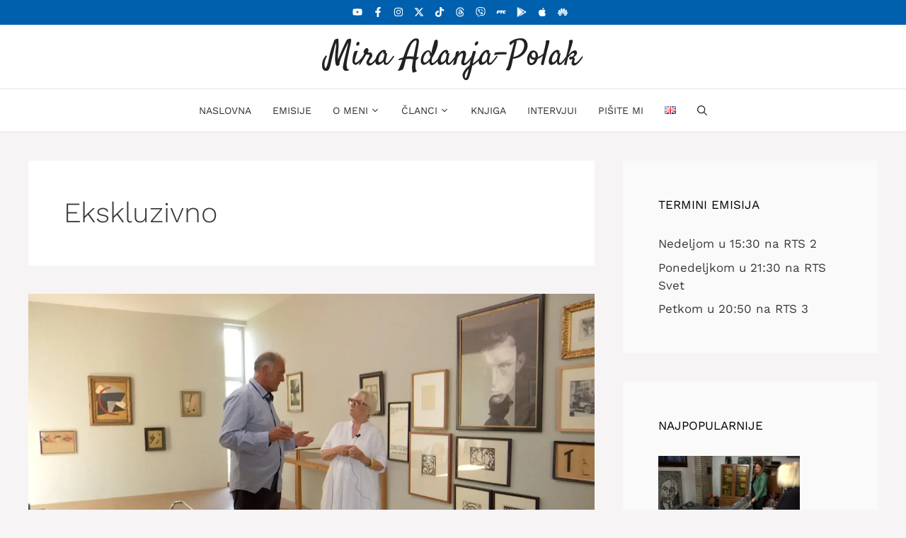

--- FILE ---
content_type: text/html
request_url: https://www.adanja-polak.com/emisije/ekskluzivno/
body_size: 20816
content:
<!DOCTYPE html>
<html lang="sr-RS">
<head>
	<meta charset="UTF-8">
	<meta name='robots' content='index, follow, max-image-preview:large, max-snippet:-1, max-video-preview:-1' />
<meta name="viewport" content="width=device-width, initial-scale=1">
	<title>Ekskluzivno</title>
	<link rel="canonical" href="https://www.adanja-polak.com/emisije/ekskluzivno/" />
	<meta property="og:locale" content="sr_RS" />
	<meta property="og:type" content="article" />
	<meta property="og:title" content="Ekskluzivno" />
	<meta property="og:url" content="https://www.adanja-polak.com/emisije/ekskluzivno/" />
	<meta property="og:site_name" content="Mira Adanja-Polak" />
	<meta name="twitter:card" content="summary_large_image" />
	<meta name="twitter:site" content="@MiraAdanjaPolak" />
	<script type="application/ld+json" class="yoast-schema-graph">{"@context":"https://schema.org","@graph":[{"@type":"CollectionPage","@id":"https://www.adanja-polak.com/emisije/ekskluzivno/","url":"https://www.adanja-polak.com/emisije/ekskluzivno/","name":"Ekskluzivno","isPartOf":{"@id":"https://www.adanja-polak.com/#website"},"primaryImageOfPage":{"@id":"https://www.adanja-polak.com/emisije/ekskluzivno/#primaryimage"},"image":{"@id":"https://www.adanja-polak.com/emisije/ekskluzivno/#primaryimage"},"thumbnailUrl":"https://www.adanja-polak.com/wp-content/uploads/2026/01/Vladimir-Macura-i-Mira-Adanja-Polak.jpg","breadcrumb":{"@id":"https://www.adanja-polak.com/emisije/ekskluzivno/#breadcrumb"},"inLanguage":"sr-RS"},{"@type":"ImageObject","inLanguage":"sr-RS","@id":"https://www.adanja-polak.com/emisije/ekskluzivno/#primaryimage","url":"https://www.adanja-polak.com/wp-content/uploads/2026/01/Vladimir-Macura-i-Mira-Adanja-Polak.jpg","contentUrl":"https://www.adanja-polak.com/wp-content/uploads/2026/01/Vladimir-Macura-i-Mira-Adanja-Polak.jpg","width":1280,"height":720,"caption":"Vladimir Macura i Mira Adanja-Polak u muzeju \"Macura\""},{"@type":"BreadcrumbList","@id":"https://www.adanja-polak.com/emisije/ekskluzivno/#breadcrumb","itemListElement":[{"@type":"ListItem","position":1,"name":"Naslovna","item":"https://www.adanja-polak.com/"},{"@type":"ListItem","position":2,"name":"Emisije","item":"https://www.adanja-polak.com/emisije/"},{"@type":"ListItem","position":3,"name":"Ekskluzivno"}]},{"@type":"WebSite","@id":"https://www.adanja-polak.com/#website","url":"https://www.adanja-polak.com/","name":"Mira Adanja-Polak","description":"Međunarodno priznat novinar, producent, istraživač, saradnik i autor","publisher":{"@id":"https://www.adanja-polak.com/#/schema/person/38b1d8a4eba57246d70d8f47a4399ac8"},"potentialAction":[{"@type":"SearchAction","target":{"@type":"EntryPoint","urlTemplate":"https://www.adanja-polak.com/?s={search_term_string}"},"query-input":{"@type":"PropertyValueSpecification","valueRequired":true,"valueName":"search_term_string"}}],"inLanguage":"sr-RS"},{"@type":["Person","Organization"],"@id":"https://www.adanja-polak.com/#/schema/person/38b1d8a4eba57246d70d8f47a4399ac8","name":"Mira Adanja-Polak","image":{"@type":"ImageObject","inLanguage":"sr-RS","@id":"https://www.adanja-polak.com/#/schema/person/image/","url":"https://secure.gravatar.com/avatar/56548462202dc03600f071a0d2ebd430f745b36e226d5b56e585a3babac3b430?s=96&d=mm&r=g","contentUrl":"https://secure.gravatar.com/avatar/56548462202dc03600f071a0d2ebd430f745b36e226d5b56e585a3babac3b430?s=96&d=mm&r=g","caption":"Mira Adanja-Polak"},"logo":{"@id":"https://www.adanja-polak.com/#/schema/person/image/"},"sameAs":["https://www.adanja-polak.com/","https://www.facebook.com/mira.adanja.polak","https://www.instagram.com/mira.adanja.polak/","https://x.com/MiraAdanjaPolak","https://www.youtube.com/MiraAdanjaPolak","https://en.wikipedia.org/wiki/Mira_Adanja_Polak"]}]}</script>


<link href='https://www.googletagmanager.com' rel='preconnect' />
<style id='wp-img-auto-sizes-contain-inline-css'>
img:is([sizes=auto i],[sizes^="auto," i]){contain-intrinsic-size:3000px 1500px}
/*# sourceURL=wp-img-auto-sizes-contain-inline-css */
</style>
<link rel='stylesheet' id='finalhit_css-css' href='https://www.adanja-polak.com/wp-content/aocache/css/autoptimize_single_0851b3dd3eb380d11c49d73e877c68e7.css?ver=1.0.28' media='all' />
<link rel='stylesheet' id='generatepress-fonts-css' href='https://www.adanja-polak.com/wp-content/uploads/generatepress/fonts/fonts.css?ver=1724856945' media='all' />
<style id='wp-block-library-inline-css'>
:root{--wp-block-synced-color:#7a00df;--wp-block-synced-color--rgb:122,0,223;--wp-bound-block-color:var(--wp-block-synced-color);--wp-editor-canvas-background:#ddd;--wp-admin-theme-color:#007cba;--wp-admin-theme-color--rgb:0,124,186;--wp-admin-theme-color-darker-10:#006ba1;--wp-admin-theme-color-darker-10--rgb:0,107,160.5;--wp-admin-theme-color-darker-20:#005a87;--wp-admin-theme-color-darker-20--rgb:0,90,135;--wp-admin-border-width-focus:2px}@media (min-resolution:192dpi){:root{--wp-admin-border-width-focus:1.5px}}.wp-element-button{cursor:pointer}:root .has-very-light-gray-background-color{background-color:#eee}:root .has-very-dark-gray-background-color{background-color:#313131}:root .has-very-light-gray-color{color:#eee}:root .has-very-dark-gray-color{color:#313131}:root .has-vivid-green-cyan-to-vivid-cyan-blue-gradient-background{background:linear-gradient(135deg,#00d084,#0693e3)}:root .has-purple-crush-gradient-background{background:linear-gradient(135deg,#34e2e4,#4721fb 50%,#ab1dfe)}:root .has-hazy-dawn-gradient-background{background:linear-gradient(135deg,#faaca8,#dad0ec)}:root .has-subdued-olive-gradient-background{background:linear-gradient(135deg,#fafae1,#67a671)}:root .has-atomic-cream-gradient-background{background:linear-gradient(135deg,#fdd79a,#004a59)}:root .has-nightshade-gradient-background{background:linear-gradient(135deg,#330968,#31cdcf)}:root .has-midnight-gradient-background{background:linear-gradient(135deg,#020381,#2874fc)}:root{--wp--preset--font-size--normal:16px;--wp--preset--font-size--huge:42px}.has-regular-font-size{font-size:1em}.has-larger-font-size{font-size:2.625em}.has-normal-font-size{font-size:var(--wp--preset--font-size--normal)}.has-huge-font-size{font-size:var(--wp--preset--font-size--huge)}.has-text-align-center{text-align:center}.has-text-align-left{text-align:left}.has-text-align-right{text-align:right}.has-fit-text{white-space:nowrap!important}#end-resizable-editor-section{display:none}.aligncenter{clear:both}.items-justified-left{justify-content:flex-start}.items-justified-center{justify-content:center}.items-justified-right{justify-content:flex-end}.items-justified-space-between{justify-content:space-between}.screen-reader-text{border:0;clip-path:inset(50%);height:1px;margin:-1px;overflow:hidden;padding:0;position:absolute;width:1px;word-wrap:normal!important}.screen-reader-text:focus{background-color:#ddd;clip-path:none;color:#444;display:block;font-size:1em;height:auto;left:5px;line-height:normal;padding:15px 23px 14px;text-decoration:none;top:5px;width:auto;z-index:100000}html :where(.has-border-color){border-style:solid}html :where([style*=border-top-color]){border-top-style:solid}html :where([style*=border-right-color]){border-right-style:solid}html :where([style*=border-bottom-color]){border-bottom-style:solid}html :where([style*=border-left-color]){border-left-style:solid}html :where([style*=border-width]){border-style:solid}html :where([style*=border-top-width]){border-top-style:solid}html :where([style*=border-right-width]){border-right-style:solid}html :where([style*=border-bottom-width]){border-bottom-style:solid}html :where([style*=border-left-width]){border-left-style:solid}html :where(img[class*=wp-image-]){height:auto;max-width:100%}:where(figure){margin:0 0 1em}html :where(.is-position-sticky){--wp-admin--admin-bar--position-offset:var(--wp-admin--admin-bar--height,0px)}@media screen and (max-width:600px){html :where(.is-position-sticky){--wp-admin--admin-bar--position-offset:0px}}

/*# sourceURL=wp-block-library-inline-css */
</style><style id='wp-block-paragraph-inline-css'>
.is-small-text{font-size:.875em}.is-regular-text{font-size:1em}.is-large-text{font-size:2.25em}.is-larger-text{font-size:3em}.has-drop-cap:not(:focus):first-letter{float:left;font-size:8.4em;font-style:normal;font-weight:100;line-height:.68;margin:.05em .1em 0 0;text-transform:uppercase}body.rtl .has-drop-cap:not(:focus):first-letter{float:none;margin-left:.1em}p.has-drop-cap.has-background{overflow:hidden}:root :where(p.has-background){padding:1.25em 2.375em}:where(p.has-text-color:not(.has-link-color)) a{color:inherit}p.has-text-align-left[style*="writing-mode:vertical-lr"],p.has-text-align-right[style*="writing-mode:vertical-rl"]{rotate:180deg}
/*# sourceURL=https://www.adanja-polak.com/wp-includes/blocks/paragraph/style.min.css */
</style>
<style id='global-styles-inline-css'>
:root{--wp--preset--aspect-ratio--square: 1;--wp--preset--aspect-ratio--4-3: 4/3;--wp--preset--aspect-ratio--3-4: 3/4;--wp--preset--aspect-ratio--3-2: 3/2;--wp--preset--aspect-ratio--2-3: 2/3;--wp--preset--aspect-ratio--16-9: 16/9;--wp--preset--aspect-ratio--9-16: 9/16;--wp--preset--color--black: #000000;--wp--preset--color--cyan-bluish-gray: #abb8c3;--wp--preset--color--white: #ffffff;--wp--preset--color--pale-pink: #f78da7;--wp--preset--color--vivid-red: #cf2e2e;--wp--preset--color--luminous-vivid-orange: #ff6900;--wp--preset--color--luminous-vivid-amber: #fcb900;--wp--preset--color--light-green-cyan: #7bdcb5;--wp--preset--color--vivid-green-cyan: #00d084;--wp--preset--color--pale-cyan-blue: #8ed1fc;--wp--preset--color--vivid-cyan-blue: #0693e3;--wp--preset--color--vivid-purple: #9b51e0;--wp--preset--color--contrast: var(--contrast);--wp--preset--color--contrast-2: var(--contrast-2);--wp--preset--color--contrast-3: var(--contrast-3);--wp--preset--color--base: var(--base);--wp--preset--color--base-2: var(--base-2);--wp--preset--color--base-3: var(--base-3);--wp--preset--color--accent: var(--accent);--wp--preset--gradient--vivid-cyan-blue-to-vivid-purple: linear-gradient(135deg,rgb(6,147,227) 0%,rgb(155,81,224) 100%);--wp--preset--gradient--light-green-cyan-to-vivid-green-cyan: linear-gradient(135deg,rgb(122,220,180) 0%,rgb(0,208,130) 100%);--wp--preset--gradient--luminous-vivid-amber-to-luminous-vivid-orange: linear-gradient(135deg,rgb(252,185,0) 0%,rgb(255,105,0) 100%);--wp--preset--gradient--luminous-vivid-orange-to-vivid-red: linear-gradient(135deg,rgb(255,105,0) 0%,rgb(207,46,46) 100%);--wp--preset--gradient--very-light-gray-to-cyan-bluish-gray: linear-gradient(135deg,rgb(238,238,238) 0%,rgb(169,184,195) 100%);--wp--preset--gradient--cool-to-warm-spectrum: linear-gradient(135deg,rgb(74,234,220) 0%,rgb(151,120,209) 20%,rgb(207,42,186) 40%,rgb(238,44,130) 60%,rgb(251,105,98) 80%,rgb(254,248,76) 100%);--wp--preset--gradient--blush-light-purple: linear-gradient(135deg,rgb(255,206,236) 0%,rgb(152,150,240) 100%);--wp--preset--gradient--blush-bordeaux: linear-gradient(135deg,rgb(254,205,165) 0%,rgb(254,45,45) 50%,rgb(107,0,62) 100%);--wp--preset--gradient--luminous-dusk: linear-gradient(135deg,rgb(255,203,112) 0%,rgb(199,81,192) 50%,rgb(65,88,208) 100%);--wp--preset--gradient--pale-ocean: linear-gradient(135deg,rgb(255,245,203) 0%,rgb(182,227,212) 50%,rgb(51,167,181) 100%);--wp--preset--gradient--electric-grass: linear-gradient(135deg,rgb(202,248,128) 0%,rgb(113,206,126) 100%);--wp--preset--gradient--midnight: linear-gradient(135deg,rgb(2,3,129) 0%,rgb(40,116,252) 100%);--wp--preset--font-size--small: 13px;--wp--preset--font-size--medium: 20px;--wp--preset--font-size--large: 36px;--wp--preset--font-size--x-large: 42px;--wp--preset--spacing--20: 0.44rem;--wp--preset--spacing--30: 0.67rem;--wp--preset--spacing--40: 1rem;--wp--preset--spacing--50: 1.5rem;--wp--preset--spacing--60: 2.25rem;--wp--preset--spacing--70: 3.38rem;--wp--preset--spacing--80: 5.06rem;--wp--preset--shadow--natural: 6px 6px 9px rgba(0, 0, 0, 0.2);--wp--preset--shadow--deep: 12px 12px 50px rgba(0, 0, 0, 0.4);--wp--preset--shadow--sharp: 6px 6px 0px rgba(0, 0, 0, 0.2);--wp--preset--shadow--outlined: 6px 6px 0px -3px rgb(255, 255, 255), 6px 6px rgb(0, 0, 0);--wp--preset--shadow--crisp: 6px 6px 0px rgb(0, 0, 0);}:where(.is-layout-flex){gap: 0.5em;}:where(.is-layout-grid){gap: 0.5em;}body .is-layout-flex{display: flex;}.is-layout-flex{flex-wrap: wrap;align-items: center;}.is-layout-flex > :is(*, div){margin: 0;}body .is-layout-grid{display: grid;}.is-layout-grid > :is(*, div){margin: 0;}:where(.wp-block-columns.is-layout-flex){gap: 2em;}:where(.wp-block-columns.is-layout-grid){gap: 2em;}:where(.wp-block-post-template.is-layout-flex){gap: 1.25em;}:where(.wp-block-post-template.is-layout-grid){gap: 1.25em;}.has-black-color{color: var(--wp--preset--color--black) !important;}.has-cyan-bluish-gray-color{color: var(--wp--preset--color--cyan-bluish-gray) !important;}.has-white-color{color: var(--wp--preset--color--white) !important;}.has-pale-pink-color{color: var(--wp--preset--color--pale-pink) !important;}.has-vivid-red-color{color: var(--wp--preset--color--vivid-red) !important;}.has-luminous-vivid-orange-color{color: var(--wp--preset--color--luminous-vivid-orange) !important;}.has-luminous-vivid-amber-color{color: var(--wp--preset--color--luminous-vivid-amber) !important;}.has-light-green-cyan-color{color: var(--wp--preset--color--light-green-cyan) !important;}.has-vivid-green-cyan-color{color: var(--wp--preset--color--vivid-green-cyan) !important;}.has-pale-cyan-blue-color{color: var(--wp--preset--color--pale-cyan-blue) !important;}.has-vivid-cyan-blue-color{color: var(--wp--preset--color--vivid-cyan-blue) !important;}.has-vivid-purple-color{color: var(--wp--preset--color--vivid-purple) !important;}.has-black-background-color{background-color: var(--wp--preset--color--black) !important;}.has-cyan-bluish-gray-background-color{background-color: var(--wp--preset--color--cyan-bluish-gray) !important;}.has-white-background-color{background-color: var(--wp--preset--color--white) !important;}.has-pale-pink-background-color{background-color: var(--wp--preset--color--pale-pink) !important;}.has-vivid-red-background-color{background-color: var(--wp--preset--color--vivid-red) !important;}.has-luminous-vivid-orange-background-color{background-color: var(--wp--preset--color--luminous-vivid-orange) !important;}.has-luminous-vivid-amber-background-color{background-color: var(--wp--preset--color--luminous-vivid-amber) !important;}.has-light-green-cyan-background-color{background-color: var(--wp--preset--color--light-green-cyan) !important;}.has-vivid-green-cyan-background-color{background-color: var(--wp--preset--color--vivid-green-cyan) !important;}.has-pale-cyan-blue-background-color{background-color: var(--wp--preset--color--pale-cyan-blue) !important;}.has-vivid-cyan-blue-background-color{background-color: var(--wp--preset--color--vivid-cyan-blue) !important;}.has-vivid-purple-background-color{background-color: var(--wp--preset--color--vivid-purple) !important;}.has-black-border-color{border-color: var(--wp--preset--color--black) !important;}.has-cyan-bluish-gray-border-color{border-color: var(--wp--preset--color--cyan-bluish-gray) !important;}.has-white-border-color{border-color: var(--wp--preset--color--white) !important;}.has-pale-pink-border-color{border-color: var(--wp--preset--color--pale-pink) !important;}.has-vivid-red-border-color{border-color: var(--wp--preset--color--vivid-red) !important;}.has-luminous-vivid-orange-border-color{border-color: var(--wp--preset--color--luminous-vivid-orange) !important;}.has-luminous-vivid-amber-border-color{border-color: var(--wp--preset--color--luminous-vivid-amber) !important;}.has-light-green-cyan-border-color{border-color: var(--wp--preset--color--light-green-cyan) !important;}.has-vivid-green-cyan-border-color{border-color: var(--wp--preset--color--vivid-green-cyan) !important;}.has-pale-cyan-blue-border-color{border-color: var(--wp--preset--color--pale-cyan-blue) !important;}.has-vivid-cyan-blue-border-color{border-color: var(--wp--preset--color--vivid-cyan-blue) !important;}.has-vivid-purple-border-color{border-color: var(--wp--preset--color--vivid-purple) !important;}.has-vivid-cyan-blue-to-vivid-purple-gradient-background{background: var(--wp--preset--gradient--vivid-cyan-blue-to-vivid-purple) !important;}.has-light-green-cyan-to-vivid-green-cyan-gradient-background{background: var(--wp--preset--gradient--light-green-cyan-to-vivid-green-cyan) !important;}.has-luminous-vivid-amber-to-luminous-vivid-orange-gradient-background{background: var(--wp--preset--gradient--luminous-vivid-amber-to-luminous-vivid-orange) !important;}.has-luminous-vivid-orange-to-vivid-red-gradient-background{background: var(--wp--preset--gradient--luminous-vivid-orange-to-vivid-red) !important;}.has-very-light-gray-to-cyan-bluish-gray-gradient-background{background: var(--wp--preset--gradient--very-light-gray-to-cyan-bluish-gray) !important;}.has-cool-to-warm-spectrum-gradient-background{background: var(--wp--preset--gradient--cool-to-warm-spectrum) !important;}.has-blush-light-purple-gradient-background{background: var(--wp--preset--gradient--blush-light-purple) !important;}.has-blush-bordeaux-gradient-background{background: var(--wp--preset--gradient--blush-bordeaux) !important;}.has-luminous-dusk-gradient-background{background: var(--wp--preset--gradient--luminous-dusk) !important;}.has-pale-ocean-gradient-background{background: var(--wp--preset--gradient--pale-ocean) !important;}.has-electric-grass-gradient-background{background: var(--wp--preset--gradient--electric-grass) !important;}.has-midnight-gradient-background{background: var(--wp--preset--gradient--midnight) !important;}.has-small-font-size{font-size: var(--wp--preset--font-size--small) !important;}.has-medium-font-size{font-size: var(--wp--preset--font-size--medium) !important;}.has-large-font-size{font-size: var(--wp--preset--font-size--large) !important;}.has-x-large-font-size{font-size: var(--wp--preset--font-size--x-large) !important;}
/*# sourceURL=global-styles-inline-css */
</style>

<style id='classic-theme-styles-inline-css'>
/*! This file is auto-generated */
.wp-block-button__link{color:#fff;background-color:#32373c;border-radius:9999px;box-shadow:none;text-decoration:none;padding:calc(.667em + 2px) calc(1.333em + 2px);font-size:1.125em}.wp-block-file__button{background:#32373c;color:#fff;text-decoration:none}
/*# sourceURL=/wp-includes/css/classic-themes.min.css */
</style>
<link rel='stylesheet' id='contact-form-7-css' href='https://www.adanja-polak.com/wp-content/aocache/css/autoptimize_single_64ac31699f5326cb3c76122498b76f66.css?ver=6.1.4' media='all' />
<link rel='stylesheet' id='generate-widget-areas-css' href='https://www.adanja-polak.com/wp-content/themes/generatepress/assets/css/components/widget-areas.min.css?ver=3.6.1' media='all' />
<link rel='stylesheet' id='generate-style-css' href='https://www.adanja-polak.com/wp-content/themes/generatepress/assets/css/main.min.css?ver=3.6.1' media='all' />
<style id='generate-style-inline-css'>
#nav-below {display:none;}.no-featured-image-padding .post-image {margin-left:-50px;margin-right:-50px;}.post-image-above-header .no-featured-image-padding .inside-article .post-image {margin-top:-50px;}@media (max-width:768px){.no-featured-image-padding .post-image {margin-left:-30px;margin-right:-30px;}.post-image-above-header .no-featured-image-padding .inside-article .post-image {margin-top:-30px;}}
.generate-columns {margin-bottom: 40px;padding-left: 40px;}.generate-columns-container {margin-left: -40px;}.page-header {margin-bottom: 40px;margin-left: 40px}.generate-columns-container > .paging-navigation {margin-left: 40px;}
.is-right-sidebar{width:30%;}.is-left-sidebar{width:25%;}.site-content .content-area{width:70%;}@media (max-width: 768px){.main-navigation .menu-toggle,.sidebar-nav-mobile:not(#sticky-placeholder){display:block;}.main-navigation ul,.gen-sidebar-nav,.main-navigation:not(.slideout-navigation):not(.toggled) .main-nav > ul,.has-inline-mobile-toggle #site-navigation .inside-navigation > *:not(.navigation-search):not(.main-nav){display:none;}.nav-align-right .inside-navigation,.nav-align-center .inside-navigation{justify-content:space-between;}}
/*# sourceURL=generate-style-inline-css */
</style>
<link rel='stylesheet' id='generatepress-dynamic-css' href='https://www.adanja-polak.com/wp-content/uploads/generatepress/style.min.css?ver=1764616583' media='all' />
<link rel='stylesheet' id='generate-child-css' href='https://www.adanja-polak.com/wp-content/aocache/css/autoptimize_single_e89a780640ae58affea2db8427c810b9.css?ver=1720791599' media='all' />
<style id='generateblocks-inline-css'>
a.gb-button-bdf37595{display:inline-flex;align-items:center;column-gap:0.5em;padding:5px;margin:0;color:#ffffff;text-decoration:none;}a.gb-button-bdf37595:hover, a.gb-button-bdf37595:active, a.gb-button-bdf37595:focus{color:#ffffff;}a.gb-button-bdf37595 .gb-icon{line-height:0;}a.gb-button-bdf37595 .gb-icon svg{width:1em;height:1em;fill:currentColor;}a.gb-button-24487769{display:inline-flex;align-items:center;column-gap:0.5em;padding:5px;margin:0;color:#ffffff;text-decoration:none;}a.gb-button-24487769:hover, a.gb-button-24487769:active, a.gb-button-24487769:focus{color:#ffffff;}a.gb-button-24487769 .gb-icon{line-height:0;}a.gb-button-24487769 .gb-icon svg{width:1em;height:1em;fill:currentColor;}a.gb-button-6a7e3287{display:inline-flex;align-items:center;column-gap:0.5em;padding:5px;margin:0;color:#ffffff;text-decoration:none;}a.gb-button-6a7e3287:hover, a.gb-button-6a7e3287:active, a.gb-button-6a7e3287:focus{color:#ffffff;}a.gb-button-6a7e3287 .gb-icon{line-height:0;}a.gb-button-6a7e3287 .gb-icon svg{width:1em;height:1em;fill:currentColor;}a.gb-button-0e0b68d5{display:inline-flex;align-items:center;column-gap:0.5em;padding:5px;margin:0;color:#ffffff;text-decoration:none;}a.gb-button-0e0b68d5:hover, a.gb-button-0e0b68d5:active, a.gb-button-0e0b68d5:focus{color:#ffffff;}a.gb-button-0e0b68d5 .gb-icon{line-height:0;}a.gb-button-0e0b68d5 .gb-icon svg{width:1em;height:1em;fill:currentColor;}a.gb-button-c7357fbc{display:inline-flex;align-items:center;column-gap:0.5em;padding:5px;margin:0;color:#ffffff;text-decoration:none;}a.gb-button-c7357fbc:hover, a.gb-button-c7357fbc:active, a.gb-button-c7357fbc:focus{color:#ffffff;}a.gb-button-c7357fbc .gb-icon{line-height:0;}a.gb-button-c7357fbc .gb-icon svg{width:1em;height:1em;fill:currentColor;}a.gb-button-4d60c16b{display:inline-flex;align-items:center;column-gap:0.5em;padding:5px;margin:0;color:#ffffff;text-decoration:none;}a.gb-button-4d60c16b:hover, a.gb-button-4d60c16b:active, a.gb-button-4d60c16b:focus{color:#ffffff;}a.gb-button-4d60c16b .gb-icon{line-height:0;}a.gb-button-4d60c16b .gb-icon svg{width:1em;height:1em;fill:currentColor;}a.gb-button-c90deaa2{display:inline-flex;align-items:center;column-gap:0.5em;padding:5px;margin:0;color:#ffffff;text-decoration:none;}a.gb-button-c90deaa2:hover, a.gb-button-c90deaa2:active, a.gb-button-c90deaa2:focus{color:#ffffff;}a.gb-button-c90deaa2 .gb-icon{line-height:0;}a.gb-button-c90deaa2 .gb-icon svg{width:1em;height:1em;fill:currentColor;}a.gb-button-851bdc58{display:inline-flex;align-items:center;column-gap:0.5em;padding:5px;margin:0;color:#ffffff;text-decoration:none;}a.gb-button-851bdc58:hover, a.gb-button-851bdc58:active, a.gb-button-851bdc58:focus{color:#ffffff;}a.gb-button-851bdc58 .gb-icon{line-height:0;}a.gb-button-851bdc58 .gb-icon svg{width:1em;height:1em;fill:currentColor;}a.gb-button-6f4538d7{display:inline-flex;align-items:center;column-gap:0.5em;padding:5px;margin:0;color:#ffffff;text-decoration:none;}a.gb-button-6f4538d7:hover, a.gb-button-6f4538d7:active, a.gb-button-6f4538d7:focus{color:#ffffff;}a.gb-button-6f4538d7 .gb-icon{line-height:0;}a.gb-button-6f4538d7 .gb-icon svg{width:1em;height:1em;fill:currentColor;}a.gb-button-402f5bcc{display:inline-flex;align-items:center;column-gap:0.5em;padding:5px;margin:0;color:#ffffff;text-decoration:none;}a.gb-button-402f5bcc:hover, a.gb-button-402f5bcc:active, a.gb-button-402f5bcc:focus{color:#ffffff;}a.gb-button-402f5bcc .gb-icon{line-height:0;}a.gb-button-402f5bcc .gb-icon svg{width:1em;height:1em;fill:currentColor;}a.gb-button-cc9fd24f{display:inline-flex;align-items:center;column-gap:0.5em;padding:5px;margin:0;color:#ffffff;text-decoration:none;}a.gb-button-cc9fd24f:hover, a.gb-button-cc9fd24f:active, a.gb-button-cc9fd24f:focus{color:#ffffff;}a.gb-button-cc9fd24f .gb-icon{line-height:0;}a.gb-button-cc9fd24f .gb-icon svg{width:1em;height:1em;fill:currentColor;}:root{--gb-container-width:1200px;}.gb-container .wp-block-image img{vertical-align:middle;}.gb-grid-wrapper .wp-block-image{margin-bottom:0;}.gb-highlight{background:none;}.gb-shape{line-height:0;}
/*# sourceURL=generateblocks-inline-css */
</style>
<link rel='stylesheet' id='generate-blog-css' href='https://www.adanja-polak.com/wp-content/plugins/gp-premium/blog/functions/css/style.min.css?ver=2.5.5' media='all' />
<link rel='stylesheet' id='generate-navigation-branding-css' href='https://www.adanja-polak.com/wp-content/plugins/gp-premium/menu-plus/functions/css/navigation-branding-flex.min.css?ver=2.5.5' media='all' />
<style id='generate-navigation-branding-inline-css'>
@media (max-width: 768px){.site-header, #site-navigation, #sticky-navigation{display:none !important;opacity:0.0;}#mobile-header{display:block !important;width:100% !important;}#mobile-header .main-nav > ul{display:none;}#mobile-header.toggled .main-nav > ul, #mobile-header .menu-toggle, #mobile-header .mobile-bar-items{display:block;}#mobile-header .main-nav{-ms-flex:0 0 100%;flex:0 0 100%;-webkit-box-ordinal-group:5;-ms-flex-order:4;order:4;}.navigation-branding .main-title a, .navigation-branding .main-title a:hover, .navigation-branding .main-title a:visited{color:#2d2d2d;}}.main-navigation.has-branding.grid-container .navigation-branding, .main-navigation.has-branding:not(.grid-container) .inside-navigation:not(.grid-container) .navigation-branding{margin-left:10px;}.navigation-branding img, .site-logo.mobile-header-logo img{height:60px;width:auto;}.navigation-branding .main-title{line-height:60px;}@media (max-width: 1210px){#site-navigation .navigation-branding, #sticky-navigation .navigation-branding{margin-left:10px;}}@media (max-width: 768px){.main-navigation.has-branding.nav-align-center .menu-bar-items, .main-navigation.has-sticky-branding.navigation-stick.nav-align-center .menu-bar-items{margin-left:auto;}.navigation-branding{margin-right:auto;margin-left:10px;}.navigation-branding .main-title, .mobile-header-navigation .site-logo{margin-left:10px;}}
/*# sourceURL=generate-navigation-branding-inline-css */
</style>
<script defer src="https://www.adanja-polak.com/wp-includes/js/jquery/jquery.min.js?ver=3.7.1" id="jquery-core-js"></script>
<link rel="https://api.w.org/" href="https://www.adanja-polak.com/wp-json/" /><link rel="alternate" title="JSON" type="application/json" href="https://www.adanja-polak.com/wp-json/wp/v2/categories/1007" />  <script src="https://cdn.onesignal.com/sdks/web/v16/OneSignalSDK.page.js" defer></script>
  <script>
          window.OneSignalDeferred = window.OneSignalDeferred || [];
          OneSignalDeferred.push(async function(OneSignal) {
            await OneSignal.init({
              appId: "d31c99b2-68e7-4e5d-b80e-9aa760fd12ec",
              serviceWorkerOverrideForTypical: true,
              path: "https://www.adanja-polak.com/wp-content/plugins/onesignal-free-web-push-notifications/sdk_files/",
              serviceWorkerParam: { scope: "/wp-content/plugins/onesignal-free-web-push-notifications/sdk_files/push/onesignal/" },
              serviceWorkerPath: "OneSignalSDKWorker.js",
            });
          });

          // Unregister the legacy OneSignal service worker to prevent scope conflicts
          if (navigator.serviceWorker) {
            navigator.serviceWorker.getRegistrations().then((registrations) => {
              // Iterate through all registered service workers
              registrations.forEach((registration) => {
                // Check the script URL to identify the specific service worker
                if (registration.active && registration.active.scriptURL.includes('OneSignalSDKWorker.js.php')) {
                  // Unregister the service worker
                  registration.unregister().then((success) => {
                    if (success) {
                      console.log('OneSignalSW: Successfully unregistered:', registration.active.scriptURL);
                    } else {
                      console.log('OneSignalSW: Failed to unregister:', registration.active.scriptURL);
                    }
                  });
                }
              });
            }).catch((error) => {
              console.error('Error fetching service worker registrations:', error);
            });
        }
        </script>
<style>.wp-block-gallery.is-cropped .blocks-gallery-item picture{height:100%;width:100%;}</style><link rel="icon" href="https://www.adanja-polak.com/wp-content/uploads/2023/08/cropped-icon-200x200.jpg" sizes="32x32" />
<link rel="icon" href="https://www.adanja-polak.com/wp-content/uploads/2023/08/cropped-icon-200x200.jpg" sizes="192x192" />
<link rel="apple-touch-icon" href="https://www.adanja-polak.com/wp-content/uploads/2023/08/cropped-icon-200x200.jpg" />
<meta name="msapplication-TileImage" content="https://www.adanja-polak.com/wp-content/uploads/2023/08/cropped-icon.jpg" />
<!-- Facebook -->
<meta property="fb:pages" content="113305196293" />

<!-- Apple's Smart App Banner -->
<meta name="apple-itunes-app" content="app-id=1022770537" />

<!-- Google Analytics -->
<script async src="https://www.googletagmanager.com/gtag/js?id=G-GVVZPT61RX"></script>
<script>
  window.dataLayer = window.dataLayer || [];
  function gtag(){dataLayer.push(arguments);}
  gtag('js', new Date());
	
  gtag('config', 'G-GVVZPT61RX');
</script></head>

<body class="archive category category-ekskluzivno category-1007 wp-embed-responsive wp-theme-generatepress wp-child-theme-adanja-polak post-image-above-header post-image-aligned-center generate-columns-activated infinite-scroll sticky-menu-fade sticky-enabled desktop-sticky-menu mobile-header right-sidebar nav-below-header separate-containers nav-search-enabled header-aligned-center dropdown-hover" itemtype="https://schema.org/Blog" itemscope>
	<a class="screen-reader-text skip-link" href="#content" title="Skoči na sadržaj">Skoči na sadržaj</a>		<div class="top-bar top-bar-align-center">
			<div class="inside-top-bar grid-container">
				<aside id="block-2" class="widget inner-padding widget_block widget_text">
<p></p>
</aside><aside id="block-4" class="widget inner-padding widget_block"><div class="gb-container gb-container-c7c33597">

<a class="gb-button gb-button-bdf37595" href="https://www.youtube.com/MiraAdanjaPolak"><span class="gb-icon"><svg aria-hidden="true" role="img" height="1em" width="1em" viewBox="0 0 576 512" xmlns="http://www.w3.org/2000/svg"><path fill="currentColor" d="M549.655 124.083c-6.281-23.65-24.787-42.276-48.284-48.597C458.781 64 288 64 288 64S117.22 64 74.629 75.486c-23.497 6.322-42.003 24.947-48.284 48.597-11.412 42.867-11.412 132.305-11.412 132.305s0 89.438 11.412 132.305c6.281 23.65 24.787 41.5 48.284 47.821C117.22 448 288 448 288 448s170.78 0 213.371-11.486c23.497-6.321 42.003-24.171 48.284-47.821 11.412-42.867 11.412-132.305 11.412-132.305s0-89.438-11.412-132.305zm-317.51 213.508V175.185l142.739 81.205-142.739 81.201z"></path></svg></span></a>



<a class="gb-button gb-button-24487769" href="https://www.facebook.com/mira.adanja.polak"><span class="gb-icon"><svg aria-hidden="true" role="img" height="1em" width="1em" viewBox="0 0 320 512" xmlns="http://www.w3.org/2000/svg"><path fill="currentColor" d="M279.14 288l14.22-92.66h-88.91v-60.13c0-25.35 12.42-50.06 52.24-50.06h40.42V6.26S260.43 0 225.36 0c-73.22 0-121.08 44.38-121.08 124.72v70.62H22.89V288h81.39v224h100.17V288z"></path></svg></span></a>



<a class="gb-button gb-button-6a7e3287" href="https://www.instagram.com/mira.adanja.polak"><span class="gb-icon"><svg aria-hidden="true" role="img" height="1em" width="1em" viewBox="0 0 448 512" xmlns="http://www.w3.org/2000/svg"><path fill="currentColor" d="M224.1 141c-63.6 0-114.9 51.3-114.9 114.9s51.3 114.9 114.9 114.9S339 319.5 339 255.9 287.7 141 224.1 141zm0 189.6c-41.1 0-74.7-33.5-74.7-74.7s33.5-74.7 74.7-74.7 74.7 33.5 74.7 74.7-33.6 74.7-74.7 74.7zm146.4-194.3c0 14.9-12 26.8-26.8 26.8-14.9 0-26.8-12-26.8-26.8s12-26.8 26.8-26.8 26.8 12 26.8 26.8zm76.1 27.2c-1.7-35.9-9.9-67.7-36.2-93.9-26.2-26.2-58-34.4-93.9-36.2-37-2.1-147.9-2.1-184.9 0-35.8 1.7-67.6 9.9-93.9 36.1s-34.4 58-36.2 93.9c-2.1 37-2.1 147.9 0 184.9 1.7 35.9 9.9 67.7 36.2 93.9s58 34.4 93.9 36.2c37 2.1 147.9 2.1 184.9 0 35.9-1.7 67.7-9.9 93.9-36.2 26.2-26.2 34.4-58 36.2-93.9 2.1-37 2.1-147.8 0-184.8zM398.8 388c-7.8 19.6-22.9 34.7-42.6 42.6-29.5 11.7-99.5 9-132.1 9s-102.7 2.6-132.1-9c-19.6-7.8-34.7-22.9-42.6-42.6-11.7-29.5-9-99.5-9-132.1s-2.6-102.7 9-132.1c7.8-19.6 22.9-34.7 42.6-42.6 29.5-11.7 99.5-9 132.1-9s102.7-2.6 132.1 9c19.6 7.8 34.7 22.9 42.6 42.6 11.7 29.5 9 99.5 9 132.1s2.7 102.7-9 132.1z"></path></svg></span></a>



<a class="gb-button gb-button-0e0b68d5" href="https://x.com/MiraAdanjaPolak"><span class="gb-icon"><svg viewBox="0 0 512 512" width="1em" height="1em" aria-hidden="true"><path d="M389.2 48h70.6L305.6 224.2 487 464H345L233.7 318.6 106.5 464H35.8L200.7 275.5 26.8 48H172.4L272.9 180.9 389.2 48zM364.4 421.8h39.1L151.1 88h-42L364.4 421.8z"></path></svg></span></a>



<a class="gb-button gb-button-c7357fbc" href="https://www.tiktok.com/@mira.adanja.polak"><span class="gb-icon"><svg viewBox="0 0 448 512" width="1em" height="1em" aria-hidden="true"><path d="M448,209.91a210.06,210.06,0,0,1-122.77-39.25V349.38A162.55,162.55,0,1,1,185,188.31V278.2a74.62,74.62,0,1,0,52.23,71.18V0l88,0a121.18,121.18,0,0,0,1.86,22.17h0A122.18,122.18,0,0,0,381,102.39a121.43,121.43,0,0,0,67,20.14Z" fill="currentColor"></path></svg></span></a>



<a class="gb-button gb-button-4d60c16b" href="https://www.threads.net/@mira.adanja.polak"><span class="gb-icon"><svg viewBox="0 0 448 512" width="1em" height="1em" aria-hidden="true"><path d="M331.5 235.7c2.2 .9 4.2 1.9 6.3 2.8c29.2 14.1 50.6 35.2 61.8 61.4c15.7 36.5 17.2 95.8-30.3 143.2c-36.2 36.2-80.3 52.5-142.6 53h-.3c-70.2-.5-124.1-24.1-160.4-70.2c-32.3-41-48.9-98.1-49.5-169.6V256v-.2C17 184.3 33.6 127.2 65.9 86.2C102.2 40.1 156.2 16.5 226.4 16h.3c70.3 .5 124.9 24 162.3 69.9c18.4 22.7 32 50 40.6 81.7l-40.4 10.8c-7.1-25.8-17.8-47.8-32.2-65.4c-29.2-35.8-73-54.2-130.5-54.6c-57 .5-100.1 18.8-128.2 54.4C72.1 146.1 58.5 194.3 58 256c.5 61.7 14.1 109.9 40.3 143.3c28 35.6 71.2 53.9 128.2 54.4c51.4-.4 85.4-12.6 113.7-40.9c32.3-32.2 31.7-71.8 21.4-95.9c-6.1-14.2-17.1-26-31.9-34.9c-3.7 26.9-11.8 48.3-24.7 64.8c-17.1 21.8-41.4 33.6-72.7 35.3c-23.6 1.3-46.3-4.4-63.9-16c-20.8-13.8-33-34.8-34.3-59.3c-2.5-48.3 35.7-83 95.2-86.4c21.1-1.2 40.9-.3 59.2 2.8c-2.4-14.8-7.3-26.6-14.6-35.2c-10-11.7-25.6-17.7-46.2-17.8H227c-16.6 0-39 4.6-53.3 26.3l-34.4-23.6c19.2-29.1 50.3-45.1 87.8-45.1h.8c62.6 .4 99.9 39.5 103.7 107.7l-.2 .2zm-156 68.8c1.3 25.1 28.4 36.8 54.6 35.3c25.6-1.4 54.6-11.4 59.5-73.2c-13.2-2.9-27.8-4.4-43.4-4.4c-4.8 0-9.6 .1-14.4 .4c-42.9 2.4-57.2 23.2-56.2 41.8l-.1 .1z"></path></svg></span></a>



<a class="gb-button gb-button-c90deaa2" href="https://invite.viber.com/?g2=AQAWFZ%2BDT4R4WUse79LHQvBtby3afl5QfGA6n6sayrjTWh0qZKJORg2eamMZsjpq&amp;lang=sr"><span class="gb-icon"><svg viewBox="0 0 512 512" width="1em" height="1em" aria-hidden="true"><path d="M444 49.9C431.3 38.2 379.9.9 265.3.4c0 0-135.1-8.1-200.9 52.3C27.8 89.3 14.9 143 13.5 209.5c-1.4 66.5-3.1 191.1 117 224.9h.1l-.1 51.6s-.8 20.9 13 25.1c16.6 5.2 26.4-10.7 42.3-27.8 8.7-9.4 20.7-23.2 29.8-33.7 82.2 6.9 145.3-8.9 152.5-11.2 16.6-5.4 110.5-17.4 125.7-142 15.8-128.6-7.6-209.8-49.8-246.5zM457.9 287c-12.9 104-89 110.6-103 115.1-6 1.9-61.5 15.7-131.2 11.2 0 0-52 62.7-68.2 79-5.3 5.3-11.1 4.8-11-5.7 0-6.9.4-85.7.4-85.7-.1 0-.1 0 0 0-101.8-28.2-95.8-134.3-94.7-189.8 1.1-55.5 11.6-101 42.6-131.6 55.7-50.5 170.4-43 170.4-43 96.9.4 143.3 29.6 154.1 39.4 35.7 30.6 53.9 103.8 40.6 211.1zm-139-80.8c.4 8.6-12.5 9.2-12.9.6-1.1-22-11.4-32.7-32.6-33.9-8.6-.5-7.8-13.4.7-12.9 27.9 1.5 43.4 17.5 44.8 46.2zm20.3 11.3c1-42.4-25.5-75.6-75.8-79.3-8.5-.6-7.6-13.5.9-12.9 58 4.2 88.9 44.1 87.8 92.5-.1 8.6-13.1 8.2-12.9-.3zm47 13.4c.1 8.6-12.9 8.7-12.9.1-.6-81.5-54.9-125.9-120.8-126.4-8.5-.1-8.5-12.9 0-12.9 73.7.5 133 51.4 133.7 139.2zM374.9 329v.2c-10.8 19-31 40-51.8 33.3l-.2-.3c-21.1-5.9-70.8-31.5-102.2-56.5-16.2-12.8-31-27.9-42.4-42.4-10.3-12.9-20.7-28.2-30.8-46.6-21.3-38.5-26-55.7-26-55.7-6.7-20.8 14.2-41 33.3-51.8h.2c9.2-4.8 18-3.2 23.9 3.9 0 0 12.4 14.8 17.7 22.1 5 6.8 11.7 17.7 15.2 23.8 6.1 10.9 2.3 22-3.7 26.6l-12 9.6c-6.1 4.9-5.3 14-5.3 14s17.8 67.3 84.3 84.3c0 0 9.1.8 14-5.3l9.6-12c4.6-6 15.7-9.8 26.6-3.7 14.7 8.3 33.4 21.2 45.8 32.9 7 5.7 8.6 14.4 3.8 23.6z"></path></svg></span></a>



<a class="gb-button gb-button-851bdc58" href="https://www.rts.rs/lat/tv/rts2/emisija/40/vi-i-mira-adanja-polak.html?s=40"><span class="gb-icon"><svg viewBox="0 0 77.16 27.48" width="1em" height="1em" aria-hidden="true"><path d="M21.66,11.79c-1.33,1.79-4.43,1.35-5.65,1.4l1.7-6.27s1,0,2.52,0c2.36,0,2.83,3,1.43,4.83M65.86,9.4A11.72,11.72,0,0,1,73,10.93L75.08,2c-3-1.32-8.86-1.62-12-.89a16.6,16.6,0,0,0-9.87,6.19l-.08.09,1.52-6.32H31.46l-1.2,5.06s-1.54-5-8.7-5.06c-5.66,0-12.86,0-12.86,0L2.08,26h10.5l1.78-6.78s3.5.09,6.43,0S27.33,18,29.38,15A11.57,11.57,0,0,0,31,9.34H36.1L31.6,26.12H41.94L46.43,9.29l5.14,0A20.69,20.69,0,0,0,49.9,15c-1.19,9.86,8.57,12.31,14.24,11.69,2.34-.26,5.45-1,5.45-1l2.11-8.86a25.07,25.07,0,0,1-6.46,1.38c-2.76.06-5-1.21-4.7-3.76a6,6,0,0,1,5.32-5"></path></svg></span></a>



<a class="gb-button gb-button-6f4538d7" href="https://play.google.com/store/apps/details?id=com.adanjapolak.mira"><span class="gb-icon"><svg viewBox="0 0 512 512" width="1em" height="1em" aria-hidden="true"><path d="M325.3 234.3L104.6 13l280.8 161.2-60.1 60.1zM47 0C34 6.8 25.3 19.2 25.3 35.3v441.3c0 16.1 8.7 28.5 21.7 35.3l256.6-256L47 0zm425.2 225.6l-58.9-34.1-65.7 64.5 65.7 64.5 60.1-34.1c18-14.3 18-46.5-1.2-60.8zM104.6 499l280.8-161.2-60.1-60.1L104.6 499z"></path></svg></span></a>



<a class="gb-button gb-button-402f5bcc" href="https://itunes.apple.com/us/app/mira-adanja-polak/id1022770537?mt=8"><span class="gb-icon"><svg viewBox="0 0 384 512" width="1em" height="1em" aria-hidden="true"><path d="M318.7 268.7c-.2-36.7 16.4-64.4 50-84.8-18.8-26.9-47.2-41.7-84.7-44.6-35.5-2.8-74.3 20.7-88.5 20.7-15 0-49.4-19.7-76.4-19.7C63.3 141.2 4 184.8 4 273.5q0 39.3 14.4 81.2c12.8 36.7 59 126.7 107.2 125.2 25.2-.6 43-17.9 75.8-17.9 31.8 0 48.3 17.9 76.4 17.9 48.6-.7 90.4-82.5 102.6-119.3-65.2-30.7-61.7-90-61.7-91.9zm-56.6-164.2c27.3-32.4 24.8-61.9 24-72.5-24.1 1.4-52 16.4-67.9 34.9-17.5 19.8-27.8 44.3-25.6 71.9 26.1 2 49.9-11.4 69.5-34.3z"></path></svg></span></a>



<a class="gb-button gb-button-cc9fd24f" href="https://appgallery.cloud.huawei.com/ag/n/app/C101280113?channelId=adanja-polak.com&amp;id=50349dd9c7c84814b00a2f0d7c4d8794&amp;s=FA3F01FBC871B2A5057215BB52D1BE4E5658C4B842A33782531A6ED8375D06D3&amp;detailType=0&amp;v="><span class="gb-icon"><svg viewBox="0 0 24 24" width="1em" height="1em" aria-hidden="true"><path d="M3.67 6.14S1.82 7.91 1.72 9.78v.35c.08 1.51 1.22 2.4 1.22 2.4 1.83 1.79 6.26 4.04 7.3 4.55 0 0 .06.03.1-.01l.02-.04v-.04C7.52 10.8 3.67 6.14 3.67 6.14zM9.65 18.6c-.02-.08-.1-.08-.1-.08l-7.38.26c.8 1.43 2.15 2.53 3.56 2.2.96-.25 3.16-1.78 3.88-2.3.06-.05.04-.09.04-.09zm.08-.78C6.49 15.63.21 12.28.21 12.28c-.15.46-.2.9-.21 1.3v.07c0 1.07.4 1.82.4 1.82.8 1.69 2.34 2.2 2.34 2.2.7.3 1.4.31 1.4.31.12.02 4.4 0 5.54 0 .05 0 .08-.05.08-.05v-.06c0-.03-.03-.05-.03-.05zM9.06 3.19a3.42 3.42 0 0 0-2.57 3.15v.41c.03.6.16 1.05.16 1.05.66 2.9 3.86 7.65 4.55 8.65.05.05.1.03.1.03a.1.1 0 0 0 .06-.1c1.06-10.6-1.11-13.42-1.11-13.42-.32.02-1.19.23-1.19.23zm8.299 2.27s-.49-1.8-2.44-2.28c0 0-.57-.14-1.17-.22 0 0-2.18 2.81-1.12 13.43.01.07.06.08.06.08.07.03.1-.03.1-.03.72-1.03 3.9-5.76 4.55-8.64 0 0 .36-1.4.02-2.34zm-2.92 13.07s-.07 0-.09.05c0 0-.01.07.03.1.7.51 2.85 2 3.88 2.3 0 0 .16.05.43.06h.14c.69-.02 1.9-.37 3-2.26l-7.4-.25zm7.83-8.41c.14-2.06-1.94-3.97-1.94-3.98 0 0-3.85 4.66-6.67 10.8 0 0-.03.08.02.13l.04.01h.06c1.06-.53 5.46-2.77 7.28-4.54 0 0 1.15-.93 1.21-2.42zm1.52 2.14s-6.28 3.37-9.52 5.55c0 0-.05.04-.03.11 0 0 .03.06.07.06 1.16 0 5.56 0 5.67-.02 0 0 .57-.02 1.27-.29 0 0 1.56-.5 2.37-2.27 0 0 .73-1.45.17-3.14z"></path></svg></span></a>

</div></aside>			</div>
		</div>
				<header class="site-header" id="masthead" aria-label="Site"  itemtype="https://schema.org/WPHeader" itemscope>
			<div class="inside-header grid-container">
				<div class="site-branding">
						<p class="main-title" itemprop="headline">
					<a href="https://www.adanja-polak.com/" rel="home">Mira Adanja-Polak</a>
				</p>
						
					</div>			</div>
		</header>
				<nav id="mobile-header" itemtype="https://schema.org/SiteNavigationElement" itemscope class="main-navigation mobile-header-navigation has-branding has-menu-bar-items">
			<div class="inside-navigation grid-container grid-parent">
				<form method="get" class="search-form navigation-search" action="https://www.adanja-polak.com/">
					<input type="search" class="search-field" value="" name="s" title="Search" />
				</form><div class="navigation-branding"><p class="main-title" itemprop="headline">
							<a href="https://www.adanja-polak.com/" rel="home">
								Mira Adanja-Polak
							</a>
						</p></div>					<button class="menu-toggle" aria-controls="mobile-menu" aria-expanded="false">
						<span class="gp-icon icon-menu-bars"><svg viewBox="0 0 512 512" aria-hidden="true" xmlns="http://www.w3.org/2000/svg" width="1em" height="1em"><path d="M0 96c0-13.255 10.745-24 24-24h464c13.255 0 24 10.745 24 24s-10.745 24-24 24H24c-13.255 0-24-10.745-24-24zm0 160c0-13.255 10.745-24 24-24h464c13.255 0 24 10.745 24 24s-10.745 24-24 24H24c-13.255 0-24-10.745-24-24zm0 160c0-13.255 10.745-24 24-24h464c13.255 0 24 10.745 24 24s-10.745 24-24 24H24c-13.255 0-24-10.745-24-24z" /></svg><svg viewBox="0 0 512 512" aria-hidden="true" xmlns="http://www.w3.org/2000/svg" width="1em" height="1em"><path d="M71.029 71.029c9.373-9.372 24.569-9.372 33.942 0L256 222.059l151.029-151.03c9.373-9.372 24.569-9.372 33.942 0 9.372 9.373 9.372 24.569 0 33.942L289.941 256l151.03 151.029c9.372 9.373 9.372 24.569 0 33.942-9.373 9.372-24.569 9.372-33.942 0L256 289.941l-151.029 151.03c-9.373 9.372-24.569 9.372-33.942 0-9.372-9.373-9.372-24.569 0-33.942L222.059 256 71.029 104.971c-9.372-9.373-9.372-24.569 0-33.942z" /></svg></span><span class="screen-reader-text">Menu</span>					</button>
					<div id="mobile-menu" class="main-nav"><ul id="menu-main-menu" class=" menu sf-menu"><li id="menu-item-3550" class="menu-item menu-item-type-custom menu-item-object-custom menu-item-3550"><a href="/" title="počnite ovde">Naslovna</a></li>
<li id="menu-item-3552" class="menu-item menu-item-type-taxonomy menu-item-object-category current-category-ancestor menu-item-3552"><a href="https://www.adanja-polak.com/emisije/" title="TV emisije">Emisije</a></li>
<li id="menu-item-3555" class="menu-item menu-item-type-taxonomy menu-item-object-category menu-item-has-children menu-item-3555"><a href="https://www.adanja-polak.com/o-meni/" title="Biografija">O meni<span role="presentation" class="dropdown-menu-toggle"><span class="gp-icon icon-arrow"><svg viewBox="0 0 330 512" aria-hidden="true" xmlns="http://www.w3.org/2000/svg" width="1em" height="1em"><path d="M305.913 197.085c0 2.266-1.133 4.815-2.833 6.514L171.087 335.593c-1.7 1.7-4.249 2.832-6.515 2.832s-4.815-1.133-6.515-2.832L26.064 203.599c-1.7-1.7-2.832-4.248-2.832-6.514s1.132-4.816 2.832-6.515l14.162-14.163c1.7-1.699 3.966-2.832 6.515-2.832 2.266 0 4.815 1.133 6.515 2.832l111.316 111.317 111.316-111.317c1.7-1.699 4.249-2.832 6.515-2.832s4.815 1.133 6.515 2.832l14.162 14.163c1.7 1.7 2.833 4.249 2.833 6.515z" /></svg></span></span></a>
<ul class="sub-menu">
	<li id="menu-item-3556" class="menu-item menu-item-type-taxonomy menu-item-object-category menu-item-3556"><a href="https://www.adanja-polak.com/o-meni/biografija/">Biografija</a></li>
	<li id="menu-item-3557" class="menu-item menu-item-type-taxonomy menu-item-object-category menu-item-3557"><a href="https://www.adanja-polak.com/o-meni/intervjui-novinara/">Intervjui novinara</a></li>
	<li id="menu-item-3558" class="menu-item menu-item-type-taxonomy menu-item-object-category menu-item-3558"><a href="https://www.adanja-polak.com/o-meni/intervjui-studenata/">Intervjui studenata</a></li>
	<li id="menu-item-3559" class="menu-item menu-item-type-taxonomy menu-item-object-category menu-item-3559"><a href="https://www.adanja-polak.com/o-meni/stampa/">Štampa</a></li>
	<li id="menu-item-3566" class="menu-item menu-item-type-taxonomy menu-item-object-category menu-item-3566"><a href="https://www.adanja-polak.com/o-meni/humanitarni-rad/" title="Pomoć ugroženima">Humanitarni rad</a></li>
	<li id="menu-item-3564" class="menu-item menu-item-type-taxonomy menu-item-object-category menu-item-3564"><a href="https://www.adanja-polak.com/o-meni/vasa-pisma/" title="Vaše reakcije">Vaša pisma</a></li>
</ul>
</li>
<li id="menu-item-3560" class="menu-item menu-item-type-taxonomy menu-item-object-category menu-item-has-children menu-item-3560"><a href="https://www.adanja-polak.com/clanci/" title="Moji tekstovi">Članci<span role="presentation" class="dropdown-menu-toggle"><span class="gp-icon icon-arrow"><svg viewBox="0 0 330 512" aria-hidden="true" xmlns="http://www.w3.org/2000/svg" width="1em" height="1em"><path d="M305.913 197.085c0 2.266-1.133 4.815-2.833 6.514L171.087 335.593c-1.7 1.7-4.249 2.832-6.515 2.832s-4.815-1.133-6.515-2.832L26.064 203.599c-1.7-1.7-2.832-4.248-2.832-6.514s1.132-4.816 2.832-6.515l14.162-14.163c1.7-1.699 3.966-2.832 6.515-2.832 2.266 0 4.815 1.133 6.515 2.832l111.316 111.317 111.316-111.317c1.7-1.699 4.249-2.832 6.515-2.832s4.815 1.133 6.515 2.832l14.162 14.163c1.7 1.7 2.833 4.249 2.833 6.515z" /></svg></span></span></a>
<ul class="sub-menu">
	<li id="menu-item-8884" class="menu-item menu-item-type-taxonomy menu-item-object-category menu-item-8884"><a href="https://www.adanja-polak.com/clanci/zapisi/">Zapisi</a></li>
	<li id="menu-item-3563" class="menu-item menu-item-type-taxonomy menu-item-object-category menu-item-3563"><a href="https://www.adanja-polak.com/clanci/casopisi/">Časopisi</a></li>
	<li id="menu-item-3562" class="menu-item menu-item-type-taxonomy menu-item-object-category menu-item-3562"><a href="https://www.adanja-polak.com/clanci/nekad-i-sad/">Nekad i sad</a></li>
</ul>
</li>
<li id="menu-item-3561" class="menu-item menu-item-type-taxonomy menu-item-object-category menu-item-3561"><a href="https://www.adanja-polak.com/clanci/knjiga-amerikanci/" title="&#8222;Amerikanci&#8220;">Knjiga</a></li>
<li id="menu-item-3565" class="menu-item menu-item-type-taxonomy menu-item-object-category menu-item-3565"><a href="https://www.adanja-polak.com/intervjui-1/" title="Veći interjvui">Intervjui</a></li>
<li id="menu-item-3551" class="menu-item menu-item-type-post_type menu-item-object-page menu-item-3551"><a href="https://www.adanja-polak.com/pisite-mi/" title="Kontakt">Pišite mi</a></li>
<li id="menu-item-11936-en" class="lang-item lang-item-2206 lang-item-en no-translation lang-item-first menu-item menu-item-type-custom menu-item-object-custom menu-item-11936-en"><a href="https://www.adanja-polak.com/en/" hreflang="en-GB" lang="en-GB"><img src="[data-uri]" alt="English" width="16" height="11" style="width: 16px; height: 11px;" /></a></li>
</ul></div><div class="menu-bar-items"><span class="menu-bar-item search-item"><a aria-label="Open Search Bar" href="#"><span class="gp-icon icon-search"><svg viewBox="0 0 512 512" aria-hidden="true" xmlns="http://www.w3.org/2000/svg" width="1em" height="1em"><path fill-rule="evenodd" clip-rule="evenodd" d="M208 48c-88.366 0-160 71.634-160 160s71.634 160 160 160 160-71.634 160-160S296.366 48 208 48zM0 208C0 93.125 93.125 0 208 0s208 93.125 208 208c0 48.741-16.765 93.566-44.843 129.024l133.826 134.018c9.366 9.379 9.355 24.575-.025 33.941-9.379 9.366-24.575 9.355-33.941-.025L337.238 370.987C301.747 399.167 256.839 416 208 416 93.125 416 0 322.875 0 208z" /></svg><svg viewBox="0 0 512 512" aria-hidden="true" xmlns="http://www.w3.org/2000/svg" width="1em" height="1em"><path d="M71.029 71.029c9.373-9.372 24.569-9.372 33.942 0L256 222.059l151.029-151.03c9.373-9.372 24.569-9.372 33.942 0 9.372 9.373 9.372 24.569 0 33.942L289.941 256l151.03 151.029c9.372 9.373 9.372 24.569 0 33.942-9.373 9.372-24.569 9.372-33.942 0L256 289.941l-151.029 151.03c-9.373 9.372-24.569 9.372-33.942 0-9.372-9.373-9.372-24.569 0-33.942L222.059 256 71.029 104.971c-9.372-9.373-9.372-24.569 0-33.942z" /></svg></span></a></span></div>			</div><!-- .inside-navigation -->
		</nav><!-- #site-navigation -->
				<nav class="main-navigation nav-align-center has-menu-bar-items sub-menu-right" id="site-navigation" aria-label="Primary"  itemtype="https://schema.org/SiteNavigationElement" itemscope>
			<div class="inside-navigation grid-container">
				<form method="get" class="search-form navigation-search" action="https://www.adanja-polak.com/">
					<input type="search" class="search-field" value="" name="s" title="Search" />
				</form>				<button class="menu-toggle" aria-controls="primary-menu" aria-expanded="false">
					<span class="gp-icon icon-menu-bars"><svg viewBox="0 0 512 512" aria-hidden="true" xmlns="http://www.w3.org/2000/svg" width="1em" height="1em"><path d="M0 96c0-13.255 10.745-24 24-24h464c13.255 0 24 10.745 24 24s-10.745 24-24 24H24c-13.255 0-24-10.745-24-24zm0 160c0-13.255 10.745-24 24-24h464c13.255 0 24 10.745 24 24s-10.745 24-24 24H24c-13.255 0-24-10.745-24-24zm0 160c0-13.255 10.745-24 24-24h464c13.255 0 24 10.745 24 24s-10.745 24-24 24H24c-13.255 0-24-10.745-24-24z" /></svg><svg viewBox="0 0 512 512" aria-hidden="true" xmlns="http://www.w3.org/2000/svg" width="1em" height="1em"><path d="M71.029 71.029c9.373-9.372 24.569-9.372 33.942 0L256 222.059l151.029-151.03c9.373-9.372 24.569-9.372 33.942 0 9.372 9.373 9.372 24.569 0 33.942L289.941 256l151.03 151.029c9.372 9.373 9.372 24.569 0 33.942-9.373 9.372-24.569 9.372-33.942 0L256 289.941l-151.029 151.03c-9.373 9.372-24.569 9.372-33.942 0-9.372-9.373-9.372-24.569 0-33.942L222.059 256 71.029 104.971c-9.372-9.373-9.372-24.569 0-33.942z" /></svg></span><span class="screen-reader-text">Izbornik</span>				</button>
				<div id="primary-menu" class="main-nav"><ul id="menu-main-menu-1" class=" menu sf-menu"><li class="menu-item menu-item-type-custom menu-item-object-custom menu-item-3550"><a href="/" title="počnite ovde">Naslovna</a></li>
<li class="menu-item menu-item-type-taxonomy menu-item-object-category current-category-ancestor menu-item-3552"><a href="https://www.adanja-polak.com/emisije/" title="TV emisije">Emisije</a></li>
<li class="menu-item menu-item-type-taxonomy menu-item-object-category menu-item-has-children menu-item-3555"><a href="https://www.adanja-polak.com/o-meni/" title="Biografija">O meni<span role="presentation" class="dropdown-menu-toggle"><span class="gp-icon icon-arrow"><svg viewBox="0 0 330 512" aria-hidden="true" xmlns="http://www.w3.org/2000/svg" width="1em" height="1em"><path d="M305.913 197.085c0 2.266-1.133 4.815-2.833 6.514L171.087 335.593c-1.7 1.7-4.249 2.832-6.515 2.832s-4.815-1.133-6.515-2.832L26.064 203.599c-1.7-1.7-2.832-4.248-2.832-6.514s1.132-4.816 2.832-6.515l14.162-14.163c1.7-1.699 3.966-2.832 6.515-2.832 2.266 0 4.815 1.133 6.515 2.832l111.316 111.317 111.316-111.317c1.7-1.699 4.249-2.832 6.515-2.832s4.815 1.133 6.515 2.832l14.162 14.163c1.7 1.7 2.833 4.249 2.833 6.515z" /></svg></span></span></a>
<ul class="sub-menu">
	<li class="menu-item menu-item-type-taxonomy menu-item-object-category menu-item-3556"><a href="https://www.adanja-polak.com/o-meni/biografija/">Biografija</a></li>
	<li class="menu-item menu-item-type-taxonomy menu-item-object-category menu-item-3557"><a href="https://www.adanja-polak.com/o-meni/intervjui-novinara/">Intervjui novinara</a></li>
	<li class="menu-item menu-item-type-taxonomy menu-item-object-category menu-item-3558"><a href="https://www.adanja-polak.com/o-meni/intervjui-studenata/">Intervjui studenata</a></li>
	<li class="menu-item menu-item-type-taxonomy menu-item-object-category menu-item-3559"><a href="https://www.adanja-polak.com/o-meni/stampa/">Štampa</a></li>
	<li class="menu-item menu-item-type-taxonomy menu-item-object-category menu-item-3566"><a href="https://www.adanja-polak.com/o-meni/humanitarni-rad/" title="Pomoć ugroženima">Humanitarni rad</a></li>
	<li class="menu-item menu-item-type-taxonomy menu-item-object-category menu-item-3564"><a href="https://www.adanja-polak.com/o-meni/vasa-pisma/" title="Vaše reakcije">Vaša pisma</a></li>
</ul>
</li>
<li class="menu-item menu-item-type-taxonomy menu-item-object-category menu-item-has-children menu-item-3560"><a href="https://www.adanja-polak.com/clanci/" title="Moji tekstovi">Članci<span role="presentation" class="dropdown-menu-toggle"><span class="gp-icon icon-arrow"><svg viewBox="0 0 330 512" aria-hidden="true" xmlns="http://www.w3.org/2000/svg" width="1em" height="1em"><path d="M305.913 197.085c0 2.266-1.133 4.815-2.833 6.514L171.087 335.593c-1.7 1.7-4.249 2.832-6.515 2.832s-4.815-1.133-6.515-2.832L26.064 203.599c-1.7-1.7-2.832-4.248-2.832-6.514s1.132-4.816 2.832-6.515l14.162-14.163c1.7-1.699 3.966-2.832 6.515-2.832 2.266 0 4.815 1.133 6.515 2.832l111.316 111.317 111.316-111.317c1.7-1.699 4.249-2.832 6.515-2.832s4.815 1.133 6.515 2.832l14.162 14.163c1.7 1.7 2.833 4.249 2.833 6.515z" /></svg></span></span></a>
<ul class="sub-menu">
	<li class="menu-item menu-item-type-taxonomy menu-item-object-category menu-item-8884"><a href="https://www.adanja-polak.com/clanci/zapisi/">Zapisi</a></li>
	<li class="menu-item menu-item-type-taxonomy menu-item-object-category menu-item-3563"><a href="https://www.adanja-polak.com/clanci/casopisi/">Časopisi</a></li>
	<li class="menu-item menu-item-type-taxonomy menu-item-object-category menu-item-3562"><a href="https://www.adanja-polak.com/clanci/nekad-i-sad/">Nekad i sad</a></li>
</ul>
</li>
<li class="menu-item menu-item-type-taxonomy menu-item-object-category menu-item-3561"><a href="https://www.adanja-polak.com/clanci/knjiga-amerikanci/" title="&#8222;Amerikanci&#8220;">Knjiga</a></li>
<li class="menu-item menu-item-type-taxonomy menu-item-object-category menu-item-3565"><a href="https://www.adanja-polak.com/intervjui-1/" title="Veći interjvui">Intervjui</a></li>
<li class="menu-item menu-item-type-post_type menu-item-object-page menu-item-3551"><a href="https://www.adanja-polak.com/pisite-mi/" title="Kontakt">Pišite mi</a></li>
<li class="lang-item lang-item-2206 lang-item-en no-translation lang-item-first menu-item menu-item-type-custom menu-item-object-custom menu-item-11936-en"><a href="https://www.adanja-polak.com/en/" hreflang="en-GB" lang="en-GB"><img src="[data-uri]" alt="English" width="16" height="11" style="width: 16px; height: 11px;" /></a></li>
</ul></div><div class="menu-bar-items"><span class="menu-bar-item search-item"><a aria-label="Open Search Bar" href="#"><span class="gp-icon icon-search"><svg viewBox="0 0 512 512" aria-hidden="true" xmlns="http://www.w3.org/2000/svg" width="1em" height="1em"><path fill-rule="evenodd" clip-rule="evenodd" d="M208 48c-88.366 0-160 71.634-160 160s71.634 160 160 160 160-71.634 160-160S296.366 48 208 48zM0 208C0 93.125 93.125 0 208 0s208 93.125 208 208c0 48.741-16.765 93.566-44.843 129.024l133.826 134.018c9.366 9.379 9.355 24.575-.025 33.941-9.379 9.366-24.575 9.355-33.941-.025L337.238 370.987C301.747 399.167 256.839 416 208 416 93.125 416 0 322.875 0 208z" /></svg><svg viewBox="0 0 512 512" aria-hidden="true" xmlns="http://www.w3.org/2000/svg" width="1em" height="1em"><path d="M71.029 71.029c9.373-9.372 24.569-9.372 33.942 0L256 222.059l151.029-151.03c9.373-9.372 24.569-9.372 33.942 0 9.372 9.373 9.372 24.569 0 33.942L289.941 256l151.03 151.029c9.372 9.373 9.372 24.569 0 33.942-9.373 9.372-24.569 9.372-33.942 0L256 289.941l-151.029 151.03c-9.373 9.372-24.569 9.372-33.942 0-9.372-9.373-9.372-24.569 0-33.942L222.059 256 71.029 104.971c-9.372-9.373-9.372-24.569 0-33.942z" /></svg></span></a></span></div>			</div>
		</nav>
		
	<div class="site grid-container container hfeed" id="page">
				<div class="site-content" id="content">
			
	<div class="content-area" id="primary">
		<main class="site-main" id="main">
			<div class="generate-columns-container ">		<header class="page-header" aria-label="Page">
			
			<h1 class="page-title">
				Ekskluzivno			</h1>

					</header>
		<article id="post-13022" class="post-13022 post type-post status-publish format-standard has-post-thumbnail hentry category-ekskluzivno tag-aleksandar-pekovic tag-kolarac tag-muzej tag-muzej-macura tag-vladimir-macura tag-zaduzbina-ilije-kolarca infinite-scroll-item generate-columns tablet-grid-50 mobile-grid-100 grid-parent grid-100 featured-column no-featured-image-padding" itemtype="https://schema.org/CreativeWork" itemscope>
	<div class="inside-article">
		<div class="post-image">
						
						<a href="https://www.adanja-polak.com/emisije/ekskluzivno/muzej-na-poklon-18-januar-2026/">
							<picture><source srcset="https://www.adanja-polak.com/wp-content/uploads/2026/01/Vladimir-Macura-i-Mira-Adanja-Polak.jpg.webp 1280w, https://www.adanja-polak.com/wp-content/uploads/2026/01/Vladimir-Macura-i-Mira-Adanja-Polak-600x338.jpg.webp 600w, https://www.adanja-polak.com/wp-content/uploads/2026/01/Vladimir-Macura-i-Mira-Adanja-Polak-200x113.jpg.webp 200w, https://www.adanja-polak.com/wp-content/uploads/2026/01/Vladimir-Macura-i-Mira-Adanja-Polak-768x432.jpg.webp 768w" sizes='(max-width: 1280px) 100vw, 1280px' type="image/webp"><img width="1280" height="720" src="https://www.adanja-polak.com/wp-content/uploads/2026/01/Vladimir-Macura-i-Mira-Adanja-Polak.jpg" class="attachment-full size-full wp-post-image" alt="" itemprop="image" decoding="async" fetchpriority="high" srcset="https://www.adanja-polak.com/wp-content/uploads/2026/01/Vladimir-Macura-i-Mira-Adanja-Polak.jpg 1280w, https://www.adanja-polak.com/wp-content/uploads/2026/01/Vladimir-Macura-i-Mira-Adanja-Polak-600x338.jpg 600w, https://www.adanja-polak.com/wp-content/uploads/2026/01/Vladimir-Macura-i-Mira-Adanja-Polak-200x113.jpg 200w, https://www.adanja-polak.com/wp-content/uploads/2026/01/Vladimir-Macura-i-Mira-Adanja-Polak-768x432.jpg 768w" sizes="(max-width: 1280px) 100vw, 1280px" data-eio="p" /></picture>
						</a>
					</div>			<header class="entry-header">
				<h2 class="entry-title" itemprop="headline"><a href="https://www.adanja-polak.com/emisije/ekskluzivno/muzej-na-poklon-18-januar-2026/" rel="bookmark">Muzej na poklon &#8211; 18. januar 2026.</a></h2>			</header>
			
			<div class="entry-summary" itemprop="text">
				<p>&#8222;Mira Adanja Polak – ekskluzivno&#8220;, nedelja, RTS 2, 15:30 Muzej &#8222;Macura&#8220; je prvi privatni muzej u Srbiji, otvoren još 2008. godine u Novim Banovcima. Ime nosi po svom vlasniku Vladimiru &#8230; </p>
<p class="read-more-container"><a title="Muzej na poklon &#8211; 18. januar 2026." class="read-more button" href="https://www.adanja-polak.com/emisije/ekskluzivno/muzej-na-poklon-18-januar-2026/#more-13022" aria-label="Read more about Muzej na poklon &#8211; 18. januar 2026.">Pročitajte više</a></p>
			</div>

			</div>
</article>
<article id="post-13012" class="post-13012 post type-post status-publish format-standard has-post-thumbnail hentry category-ekskluzivno tag-brizit-bardo tag-olga-horstig-primuz infinite-scroll-item generate-columns tablet-grid-50 mobile-grid-100 grid-parent grid-50 no-featured-image-padding" itemtype="https://schema.org/CreativeWork" itemscope>
	<div class="inside-article">
		<div class="post-image">
						
						<a href="https://www.adanja-polak.com/emisije/ekskluzivno/mama-olga-11-januar-2026/">
							<picture><source srcset="https://www.adanja-polak.com/wp-content/uploads/2026/01/Mira-Adanja-Polak-i-Olga-Horstig-Primuz-1.jpg.webp 1280w, https://www.adanja-polak.com/wp-content/uploads/2026/01/Mira-Adanja-Polak-i-Olga-Horstig-Primuz-1-600x477.jpg.webp 600w, https://www.adanja-polak.com/wp-content/uploads/2026/01/Mira-Adanja-Polak-i-Olga-Horstig-Primuz-1-200x159.jpg.webp 200w, https://www.adanja-polak.com/wp-content/uploads/2026/01/Mira-Adanja-Polak-i-Olga-Horstig-Primuz-1-768x611.jpg.webp 768w" sizes='(max-width: 1280px) 100vw, 1280px' type="image/webp"><img width="1280" height="1018" src="https://www.adanja-polak.com/wp-content/uploads/2026/01/Mira-Adanja-Polak-i-Olga-Horstig-Primuz-1.jpg" class="attachment-full size-full wp-post-image" alt="" itemprop="image" decoding="async" srcset="https://www.adanja-polak.com/wp-content/uploads/2026/01/Mira-Adanja-Polak-i-Olga-Horstig-Primuz-1.jpg 1280w, https://www.adanja-polak.com/wp-content/uploads/2026/01/Mira-Adanja-Polak-i-Olga-Horstig-Primuz-1-600x477.jpg 600w, https://www.adanja-polak.com/wp-content/uploads/2026/01/Mira-Adanja-Polak-i-Olga-Horstig-Primuz-1-200x159.jpg 200w, https://www.adanja-polak.com/wp-content/uploads/2026/01/Mira-Adanja-Polak-i-Olga-Horstig-Primuz-1-768x611.jpg 768w" sizes="(max-width: 1280px) 100vw, 1280px" data-eio="p" /></picture>
						</a>
					</div>			<header class="entry-header">
				<h2 class="entry-title" itemprop="headline"><a href="https://www.adanja-polak.com/emisije/ekskluzivno/mama-olga-11-januar-2026/" rel="bookmark">Mama Olga &#8211; 11. januar 2026.</a></h2>			</header>
			
			<div class="entry-summary" itemprop="text">
				<p>&#8222;Mira Adanja Polak – ekskluzivno&#8220;, nedelja, RTS 2, 15:15 Malo je poznato da je upravo žena sa ovih prostora, Olga Horstig Primuž, rođena u Beogradu, bila menadžerka i odgovorna za &#8230; </p>
<p class="read-more-container"><a title="Mama Olga &#8211; 11. januar 2026." class="read-more button" href="https://www.adanja-polak.com/emisije/ekskluzivno/mama-olga-11-januar-2026/#more-13012" aria-label="Read more about Mama Olga &#8211; 11. januar 2026.">Pročitajte više</a></p>
			</div>

			</div>
</article>
<article id="post-13006" class="post-13006 post type-post status-publish format-standard has-post-thumbnail hentry category-ekskluzivno tag-juzna-koreja infinite-scroll-item generate-columns tablet-grid-50 mobile-grid-100 grid-parent grid-50 no-featured-image-padding" itemtype="https://schema.org/CreativeWork" itemscope>
	<div class="inside-article">
		<div class="post-image">
						
						<a href="https://www.adanja-polak.com/emisije/ekskluzivno/ne-kasniti-i-opstati-u-juznoj-koreji-4-januar-2026/">
							<img width="600" height="400" src="https://www.adanja-polak.com/wp-content/uploads/2017/01/prvakoreja-DSC09215.jpg" class="attachment-full size-full wp-post-image" alt="" itemprop="image" decoding="async" srcset="https://www.adanja-polak.com/wp-content/uploads/2017/01/prvakoreja-DSC09215.jpg 600w, https://www.adanja-polak.com/wp-content/uploads/2017/01/prvakoreja-DSC09215-200x133.jpg 200w" sizes="(max-width: 600px) 100vw, 600px" />
						</a>
					</div>			<header class="entry-header">
				<h2 class="entry-title" itemprop="headline"><a href="https://www.adanja-polak.com/emisije/ekskluzivno/ne-kasniti-i-opstati-u-juznoj-koreji-4-januar-2026/" rel="bookmark">Ne kasniti i opstati u Južnoj Koreji &#8211; 4. januar 2026.</a></h2>			</header>
			
			<div class="entry-summary" itemprop="text">
				<p>&#8222;Mira Adanja Polak – ekskluzivno&#8220;, nedelja, RTS 2, 15:11 Posle posete Južnoj Koreji, znate da ste došli iz zemlje reda, rada, discipline i brzog napredka. Tokom boravka u Koreji pokušavala &#8230; </p>
<p class="read-more-container"><a title="Ne kasniti i opstati u Južnoj Koreji &#8211; 4. januar 2026." class="read-more button" href="https://www.adanja-polak.com/emisije/ekskluzivno/ne-kasniti-i-opstati-u-juznoj-koreji-4-januar-2026/#more-13006" aria-label="Read more about Ne kasniti i opstati u Južnoj Koreji &#8211; 4. januar 2026.">Pročitajte više</a></p>
			</div>

			</div>
</article>
<article id="post-12990" class="post-12990 post type-post status-publish format-standard has-post-thumbnail hentry category-ekskluzivno tag-borislav-nanovic tag-slikar tag-umetnik infinite-scroll-item generate-columns tablet-grid-50 mobile-grid-100 grid-parent grid-50 no-featured-image-padding" itemtype="https://schema.org/CreativeWork" itemscope>
	<div class="inside-article">
		<div class="post-image">
						
						<a href="https://www.adanja-polak.com/emisije/ekskluzivno/neispricana-prica-borislav-nanovic-28-decembar-2025/">
							<img width="1920" height="1080" src="https://www.adanja-polak.com/wp-content/uploads/2019/04/nanovic-01.jpg" class="attachment-full size-full wp-post-image" alt="" itemprop="image" decoding="async" loading="lazy" srcset="https://www.adanja-polak.com/wp-content/uploads/2019/04/nanovic-01.jpg 1920w, https://www.adanja-polak.com/wp-content/uploads/2019/04/nanovic-01-200x113.jpg 200w, https://www.adanja-polak.com/wp-content/uploads/2019/04/nanovic-01-600x338.jpg 600w, https://www.adanja-polak.com/wp-content/uploads/2019/04/nanovic-01-768x432.jpg 768w" sizes="auto, (max-width: 1920px) 100vw, 1920px" />
						</a>
					</div>			<header class="entry-header">
				<h2 class="entry-title" itemprop="headline"><a href="https://www.adanja-polak.com/emisije/ekskluzivno/neispricana-prica-borislav-nanovic-28-decembar-2025/" rel="bookmark">Neispričana priča &#8211; Borislav Nanović &#8211; 28. decembar 2025.</a></h2>			</header>
			
			<div class="entry-summary" itemprop="text">
				<p>&#8222;Mira Adanja Polak – ekskluzivno&#8220;, nedelja, RTS 2, 14:50 Izložba Borislava Nanovića u Salonu Muzeja grada Beograda, od 26. decembra 2025. godine, vraća dug neprepoznatom neverovatnom talentu umetnika izuzetne osetljivosti &#8230; </p>
<p class="read-more-container"><a title="Neispričana priča &#8211; Borislav Nanović &#8211; 28. decembar 2025." class="read-more button" href="https://www.adanja-polak.com/emisije/ekskluzivno/neispricana-prica-borislav-nanovic-28-decembar-2025/#more-12990" aria-label="Read more about Neispričana priča &#8211; Borislav Nanović &#8211; 28. decembar 2025.">Pročitajte više</a></p>
			</div>

			</div>
</article>
<article id="post-12981" class="post-12981 post type-post status-publish format-standard has-post-thumbnail hentry category-ekskluzivno tag-kardiolog tag-plucna-embolija tag-pukovnik-profesor-dr-slobodan-obradovic tag-vma infinite-scroll-item generate-columns tablet-grid-50 mobile-grid-100 grid-parent grid-50 no-featured-image-padding" itemtype="https://schema.org/CreativeWork" itemscope>
	<div class="inside-article">
		<div class="post-image">
						
						<a href="https://www.adanja-polak.com/emisije/ekskluzivno/spas-je-u-znanju-i-hrabrosti-puk-prof-dr-slobodan-obradovic-21-decembar-2025/">
							<picture><source srcset="https://www.adanja-polak.com/wp-content/uploads/2025/12/Slobodan-Obradovic-i-Mira-Adanja-Polak.jpg.webp 1280w, https://www.adanja-polak.com/wp-content/uploads/2025/12/Slobodan-Obradovic-i-Mira-Adanja-Polak-600x338.jpg.webp 600w, https://www.adanja-polak.com/wp-content/uploads/2025/12/Slobodan-Obradovic-i-Mira-Adanja-Polak-200x113.jpg.webp 200w, https://www.adanja-polak.com/wp-content/uploads/2025/12/Slobodan-Obradovic-i-Mira-Adanja-Polak-768x432.jpg.webp 768w" sizes='auto, (max-width: 1280px) 100vw, 1280px' type="image/webp"><img width="1280" height="720" src="https://www.adanja-polak.com/wp-content/uploads/2025/12/Slobodan-Obradovic-i-Mira-Adanja-Polak.jpg" class="attachment-full size-full wp-post-image" alt="" itemprop="image" decoding="async" loading="lazy" srcset="https://www.adanja-polak.com/wp-content/uploads/2025/12/Slobodan-Obradovic-i-Mira-Adanja-Polak.jpg 1280w, https://www.adanja-polak.com/wp-content/uploads/2025/12/Slobodan-Obradovic-i-Mira-Adanja-Polak-600x338.jpg 600w, https://www.adanja-polak.com/wp-content/uploads/2025/12/Slobodan-Obradovic-i-Mira-Adanja-Polak-200x113.jpg 200w, https://www.adanja-polak.com/wp-content/uploads/2025/12/Slobodan-Obradovic-i-Mira-Adanja-Polak-768x432.jpg 768w" sizes="auto, (max-width: 1280px) 100vw, 1280px" data-eio="p" /></picture>
						</a>
					</div>			<header class="entry-header">
				<h2 class="entry-title" itemprop="headline"><a href="https://www.adanja-polak.com/emisije/ekskluzivno/spas-je-u-znanju-i-hrabrosti-puk-prof-dr-slobodan-obradovic-21-decembar-2025/" rel="bookmark">Spas je u znanju i hrabrosti &#8211; puk. prof. dr Slobodan Obradović &#8211; 21. decembar 2025.</a></h2>			</header>
			
			<div class="entry-summary" itemprop="text">
				<p>&#8222;Mira Adanja Polak – ekskluzivno&#8220;, nedelja, RTS 2, 15:15 Pukovnik profesor dr Slobodan Obradović će za mnoge pacijente i poznanike uvek biti lekar koji spasava. Reaguje brzo, bez velikog premišljanja, &#8230; </p>
<p class="read-more-container"><a title="Spas je u znanju i hrabrosti &#8211; puk. prof. dr Slobodan Obradović &#8211; 21. decembar 2025." class="read-more button" href="https://www.adanja-polak.com/emisije/ekskluzivno/spas-je-u-znanju-i-hrabrosti-puk-prof-dr-slobodan-obradovic-21-decembar-2025/#more-12981" aria-label="Read more about Spas je u znanju i hrabrosti &#8211; puk. prof. dr Slobodan Obradović &#8211; 21. decembar 2025.">Pročitajte više</a></p>
			</div>

			</div>
</article>
<article id="post-12977" class="post-12977 post type-post status-publish format-standard has-post-thumbnail hentry category-ekskluzivno tag-ambasador tag-ambasador-spanije tag-huan-hose-sans-aparisio tag-spanija infinite-scroll-item generate-columns tablet-grid-50 mobile-grid-100 grid-parent grid-50 no-featured-image-padding" itemtype="https://schema.org/CreativeWork" itemscope>
	<div class="inside-article">
		<div class="post-image">
						
						<a href="https://www.adanja-polak.com/emisije/ekskluzivno/spanija-u-beogradu-huan-hose-sans-aparisio-14-decembar-2025/">
							<img width="1920" height="1080" src="https://www.adanja-polak.com/wp-content/uploads/2025/01/Huan-Hose-Sans-Aparisio-i-Mira-Adanja-Polak.jpg" class="attachment-full size-full wp-post-image" alt="" itemprop="image" decoding="async" loading="lazy" srcset="https://www.adanja-polak.com/wp-content/uploads/2025/01/Huan-Hose-Sans-Aparisio-i-Mira-Adanja-Polak.jpg 1920w, https://www.adanja-polak.com/wp-content/uploads/2025/01/Huan-Hose-Sans-Aparisio-i-Mira-Adanja-Polak-600x338.jpg 600w, https://www.adanja-polak.com/wp-content/uploads/2025/01/Huan-Hose-Sans-Aparisio-i-Mira-Adanja-Polak-200x113.jpg 200w, https://www.adanja-polak.com/wp-content/uploads/2025/01/Huan-Hose-Sans-Aparisio-i-Mira-Adanja-Polak-768x432.jpg 768w, https://www.adanja-polak.com/wp-content/uploads/2025/01/Huan-Hose-Sans-Aparisio-i-Mira-Adanja-Polak-1536x864.jpg 1536w" sizes="auto, (max-width: 1920px) 100vw, 1920px" />
						</a>
					</div>			<header class="entry-header">
				<h2 class="entry-title" itemprop="headline"><a href="https://www.adanja-polak.com/emisije/ekskluzivno/spanija-u-beogradu-huan-hose-sans-aparisio-14-decembar-2025/" rel="bookmark">Španija u Beogradu &#8211; Huan Hose Sans Aparisio &#8211; 14. decembar 2025.</a></h2>			</header>
			
			<div class="entry-summary" itemprop="text">
				<p>&#8222;Mira Adanja Polak – ekskluzivno&#8220;, nedelja, RTS 2, 15:20 Španski ambasador Huan Hose Sans Aparisio živi u Beogradu, u kući koja je vlasništvo Kraljevine Španije. Ova kuća rezidencija je svakog &#8230; </p>
<p class="read-more-container"><a title="Španija u Beogradu &#8211; Huan Hose Sans Aparisio &#8211; 14. decembar 2025." class="read-more button" href="https://www.adanja-polak.com/emisije/ekskluzivno/spanija-u-beogradu-huan-hose-sans-aparisio-14-decembar-2025/#more-12977" aria-label="Read more about Španija u Beogradu &#8211; Huan Hose Sans Aparisio &#8211; 14. decembar 2025.">Pročitajte više</a></p>
			</div>

			</div>
</article>
<article id="post-12970" class="post-12970 post type-post status-publish format-standard has-post-thumbnail hentry category-ekskluzivno tag-ljiljana-drezga tag-slikar tag-slikarstvo infinite-scroll-item generate-columns tablet-grid-50 mobile-grid-100 grid-parent grid-50 no-featured-image-padding" itemtype="https://schema.org/CreativeWork" itemscope>
	<div class="inside-article">
		<div class="post-image">
						
						<a href="https://www.adanja-polak.com/emisije/ekskluzivno/krici-i-saputanja-ljiljane-drezge-7-decembar-2025/">
							<picture><source srcset="https://www.adanja-polak.com/wp-content/uploads/2019/05/drezga-MAP-IMG_3058-e1764845823820.jpg.webp 1280w, https://www.adanja-polak.com/wp-content/uploads/2019/05/drezga-MAP-IMG_3058-e1764845823820-200x113.jpg 200w, https://www.adanja-polak.com/wp-content/uploads/2019/05/drezga-MAP-IMG_3058-e1764845823820-600x338.jpg 600w, https://www.adanja-polak.com/wp-content/uploads/2019/05/drezga-MAP-IMG_3058-e1764845823820-768x433.jpg 768w, https://www.adanja-polak.com/wp-content/uploads/2019/05/drezga-MAP-IMG_3058-e1764845823820-1536x866.jpg 1536w, https://www.adanja-polak.com/wp-content/uploads/2019/05/drezga-MAP-IMG_3058-e1764845823820-2048x1155.jpg 2048w" sizes='auto, (max-width: 1280px) 100vw, 1280px' type="image/webp"><img width="1280" height="722" src="https://www.adanja-polak.com/wp-content/uploads/2019/05/drezga-MAP-IMG_3058-e1764845823820.jpg" class="attachment-full size-full wp-post-image" alt="" itemprop="image" decoding="async" loading="lazy" srcset="https://www.adanja-polak.com/wp-content/uploads/2019/05/drezga-MAP-IMG_3058-e1764845823820.jpg 1280w, https://www.adanja-polak.com/wp-content/uploads/2019/05/drezga-MAP-IMG_3058-e1764845823820-200x113.jpg 200w, https://www.adanja-polak.com/wp-content/uploads/2019/05/drezga-MAP-IMG_3058-e1764845823820-600x338.jpg 600w, https://www.adanja-polak.com/wp-content/uploads/2019/05/drezga-MAP-IMG_3058-e1764845823820-768x433.jpg 768w, https://www.adanja-polak.com/wp-content/uploads/2019/05/drezga-MAP-IMG_3058-e1764845823820-1536x866.jpg 1536w, https://www.adanja-polak.com/wp-content/uploads/2019/05/drezga-MAP-IMG_3058-e1764845823820-2048x1155.jpg 2048w" sizes="auto, (max-width: 1280px) 100vw, 1280px" data-eio="p" /></picture>
						</a>
					</div>			<header class="entry-header">
				<h2 class="entry-title" itemprop="headline"><a href="https://www.adanja-polak.com/emisije/ekskluzivno/krici-i-saputanja-ljiljane-drezge-7-decembar-2025/" rel="bookmark">Krici i šaputanja Ljiljane Drezge &#8211; 7. decembar 2025.</a></h2>			</header>
			
			<div class="entry-summary" itemprop="text">
				<p>&#8222;Mira Adanja Polak – ekskluzivno&#8220;, nedelja, RTS 2, 15:20 Ljiljana Drezga je oduvek privlačila pažnju onih koji su stremili ka neobičnom i onoj umetnosti koja ide unapred. Bila je vesnik &#8230; </p>
<p class="read-more-container"><a title="Krici i šaputanja Ljiljane Drezge &#8211; 7. decembar 2025." class="read-more button" href="https://www.adanja-polak.com/emisije/ekskluzivno/krici-i-saputanja-ljiljane-drezge-7-decembar-2025/#more-12970" aria-label="Read more about Krici i šaputanja Ljiljane Drezge &#8211; 7. decembar 2025.">Pročitajte više</a></p>
			</div>

			</div>
</article>
<article id="post-12964" class="post-12964 post type-post status-publish format-standard has-post-thumbnail hentry category-ekskluzivno tag-dizajn tag-kreator tag-moda tag-roksanda-ilincic infinite-scroll-item generate-columns tablet-grid-50 mobile-grid-100 grid-parent grid-50 no-featured-image-padding" itemtype="https://schema.org/CreativeWork" itemscope>
	<div class="inside-article">
		<div class="post-image">
						
						<a href="https://www.adanja-polak.com/emisije/ekskluzivno/ostvaren-san-roksanda-ilincic-30-novembar-2025/">
							<img width="600" height="429" src="https://www.adanja-polak.com/wp-content/uploads/2016/04/glavna.jpg" class="attachment-full size-full wp-post-image" alt="" itemprop="image" decoding="async" loading="lazy" srcset="https://www.adanja-polak.com/wp-content/uploads/2016/04/glavna.jpg 600w, https://www.adanja-polak.com/wp-content/uploads/2016/04/glavna-200x143.jpg 200w" sizes="auto, (max-width: 600px) 100vw, 600px" />
						</a>
					</div>			<header class="entry-header">
				<h2 class="entry-title" itemprop="headline"><a href="https://www.adanja-polak.com/emisije/ekskluzivno/ostvaren-san-roksanda-ilincic-30-novembar-2025/" rel="bookmark">Ostvaren san &#8211; Roksanda Ilinčić &#8211; 30. novembar 2025.</a></h2>			</header>
			
			<div class="entry-summary" itemprop="text">
				<p>&#8222;Mira Adanja Polak &#8211; ekskluzivno&#8220;, nedelja, RTS 2, 15:00 Lepo je podsetiti se optimistične emisije kada vam se želje ostvaruju. Roksanda Ilinčić danas je svetska kreatorka, koja je oduvek znala &#8230; </p>
<p class="read-more-container"><a title="Ostvaren san &#8211; Roksanda Ilinčić &#8211; 30. novembar 2025." class="read-more button" href="https://www.adanja-polak.com/emisije/ekskluzivno/ostvaren-san-roksanda-ilincic-30-novembar-2025/#more-12964" aria-label="Read more about Ostvaren san &#8211; Roksanda Ilinčić &#8211; 30. novembar 2025.">Pročitajte više</a></p>
			</div>

			</div>
</article>
<article id="post-12958" class="post-12958 post type-post status-publish format-standard has-post-thumbnail hentry category-ekskluzivno tag-aleksandar-pekovic tag-kolarac tag-zaduzbina-ilije-kolarca infinite-scroll-item generate-columns tablet-grid-50 mobile-grid-100 grid-parent grid-50 no-featured-image-padding" itemtype="https://schema.org/CreativeWork" itemscope>
	<div class="inside-article">
		<div class="post-image">
						
						<a href="https://www.adanja-polak.com/emisije/ekskluzivno/kolarac-ce-biti-lepsi-aleksandar-pekovic-23-novembar-2025/">
							<img width="1920" height="1080" src="https://www.adanja-polak.com/wp-content/uploads/2024/12/Mira-Adanja-Polak-i-Aleksandar-Pekovic.jpg" class="attachment-full size-full wp-post-image" alt="" itemprop="image" decoding="async" loading="lazy" srcset="https://www.adanja-polak.com/wp-content/uploads/2024/12/Mira-Adanja-Polak-i-Aleksandar-Pekovic.jpg 1920w, https://www.adanja-polak.com/wp-content/uploads/2024/12/Mira-Adanja-Polak-i-Aleksandar-Pekovic-600x338.jpg 600w, https://www.adanja-polak.com/wp-content/uploads/2024/12/Mira-Adanja-Polak-i-Aleksandar-Pekovic-200x113.jpg 200w, https://www.adanja-polak.com/wp-content/uploads/2024/12/Mira-Adanja-Polak-i-Aleksandar-Pekovic-768x432.jpg 768w, https://www.adanja-polak.com/wp-content/uploads/2024/12/Mira-Adanja-Polak-i-Aleksandar-Pekovic-1536x864.jpg 1536w" sizes="auto, (max-width: 1920px) 100vw, 1920px" />
						</a>
					</div>			<header class="entry-header">
				<h2 class="entry-title" itemprop="headline"><a href="https://www.adanja-polak.com/emisije/ekskluzivno/kolarac-ce-biti-lepsi-aleksandar-pekovic-23-novembar-2025/" rel="bookmark">Kolarac će biti lepši &#8211; Aleksandar Peković &#8211; 23. novembar 2025.</a></h2>			</header>
			
			<div class="entry-summary" itemprop="text">
				<p>&#8222;Mira Adanja Polak – ekskluzivno&#8220;, nedelja, RTS 2, 15:40 Aleksandar Peković, upravnik Kolarčeve zadužbine, rešio je da svoju bogatu biografiju profesionalnog angažmana u kulturi u više država obogati nečim što &#8230; </p>
<p class="read-more-container"><a title="Kolarac će biti lepši &#8211; Aleksandar Peković &#8211; 23. novembar 2025." class="read-more button" href="https://www.adanja-polak.com/emisije/ekskluzivno/kolarac-ce-biti-lepsi-aleksandar-pekovic-23-novembar-2025/#more-12958" aria-label="Read more about Kolarac će biti lepši &#8211; Aleksandar Peković &#8211; 23. novembar 2025.">Pročitajte više</a></p>
			</div>

			</div>
</article>
<article id="post-12950" class="post-12950 post type-post status-publish format-standard has-post-thumbnail hentry category-ekskluzivno tag-ambasador tag-an-lugon-mulen tag-svajcarska infinite-scroll-item generate-columns tablet-grid-50 mobile-grid-100 grid-parent grid-50 no-featured-image-padding" itemtype="https://schema.org/CreativeWork" itemscope>
	<div class="inside-article">
		<div class="post-image">
						
						<a href="https://www.adanja-polak.com/emisije/ekskluzivno/lepa-i-mirna-svajcarska-an-lugon-mulen-16-novembar-2025/">
							<picture><source srcset="https://www.adanja-polak.com/wp-content/uploads/2025/11/Mira-Adanja-Polak-An-Lugon-Mulen-i-Ricard-Bel.jpg.webp 1280w, https://www.adanja-polak.com/wp-content/uploads/2025/11/Mira-Adanja-Polak-An-Lugon-Mulen-i-Ricard-Bel-600x338.jpg.webp 600w, https://www.adanja-polak.com/wp-content/uploads/2025/11/Mira-Adanja-Polak-An-Lugon-Mulen-i-Ricard-Bel-200x113.jpg.webp 200w, https://www.adanja-polak.com/wp-content/uploads/2025/11/Mira-Adanja-Polak-An-Lugon-Mulen-i-Ricard-Bel-768x432.jpg 768w" sizes='auto, (max-width: 1280px) 100vw, 1280px' type="image/webp"><img width="1280" height="720" src="https://www.adanja-polak.com/wp-content/uploads/2025/11/Mira-Adanja-Polak-An-Lugon-Mulen-i-Ricard-Bel.jpg" class="attachment-full size-full wp-post-image" alt="" itemprop="image" decoding="async" loading="lazy" srcset="https://www.adanja-polak.com/wp-content/uploads/2025/11/Mira-Adanja-Polak-An-Lugon-Mulen-i-Ricard-Bel.jpg 1280w, https://www.adanja-polak.com/wp-content/uploads/2025/11/Mira-Adanja-Polak-An-Lugon-Mulen-i-Ricard-Bel-600x338.jpg 600w, https://www.adanja-polak.com/wp-content/uploads/2025/11/Mira-Adanja-Polak-An-Lugon-Mulen-i-Ricard-Bel-200x113.jpg 200w, https://www.adanja-polak.com/wp-content/uploads/2025/11/Mira-Adanja-Polak-An-Lugon-Mulen-i-Ricard-Bel-768x432.jpg 768w" sizes="auto, (max-width: 1280px) 100vw, 1280px" data-eio="p" /></picture>
						</a>
					</div>			<header class="entry-header">
				<h2 class="entry-title" itemprop="headline"><a href="https://www.adanja-polak.com/emisije/ekskluzivno/lepa-i-mirna-svajcarska-an-lugon-mulen-16-novembar-2025/" rel="bookmark">Lepa i mirna Švajcarska &#8211; An Lugon-Mulen &#8211; 16. novembar 2025.</a></h2>			</header>
			
			<div class="entry-summary" itemprop="text">
				<p>&#8222;Mira Adanja Polak – ekskluzivno&#8220;, nedelja, RTS 2, 15:25 An Lugon-Mulen, ambasadorka Švajcarske, došla je u Srbiju 2024. godine sa bogatom profesionalnom karijerom. Pre toga bila je angažovana u Africi &#8230; </p>
<p class="read-more-container"><a title="Lepa i mirna Švajcarska &#8211; An Lugon-Mulen &#8211; 16. novembar 2025." class="read-more button" href="https://www.adanja-polak.com/emisije/ekskluzivno/lepa-i-mirna-svajcarska-an-lugon-mulen-16-novembar-2025/#more-12950" aria-label="Read more about Lepa i mirna Švajcarska &#8211; An Lugon-Mulen &#8211; 16. novembar 2025.">Pročitajte više</a></p>
			</div>

			</div>
</article>
		<nav id="nav-below" class="paging-navigation" aria-label="Archive Page">
								<div class="nav-previous">
						<span class="gp-icon icon-arrow"><svg viewBox="0 0 330 512" aria-hidden="true" xmlns="http://www.w3.org/2000/svg" width="1em" height="1em"><path d="M305.913 197.085c0 2.266-1.133 4.815-2.833 6.514L171.087 335.593c-1.7 1.7-4.249 2.832-6.515 2.832s-4.815-1.133-6.515-2.832L26.064 203.599c-1.7-1.7-2.832-4.248-2.832-6.514s1.132-4.816 2.832-6.515l14.162-14.163c1.7-1.699 3.966-2.832 6.515-2.832 2.266 0 4.815 1.133 6.515 2.832l111.316 111.317 111.316-111.317c1.7-1.699 4.249-2.832 6.515-2.832s4.815 1.133 6.515 2.832l14.162 14.163c1.7 1.7 2.833 4.249 2.833 6.515z" /></svg></span>						<span class="prev" title="Prethodna"><a href="https://www.adanja-polak.com/emisije/ekskluzivno/page/2/" >Stariji članci</a></span>
					</div>
					<div class="nav-links"><span aria-current="page" class="page-numbers current"><span class="screen-reader-text">Page</span>1</span>
<a class="page-numbers" href="https://www.adanja-polak.com/emisije/ekskluzivno/page/2/"><span class="screen-reader-text">Page</span>2</a>
<span class="page-numbers dots">&hellip;</span>
<a class="page-numbers" href="https://www.adanja-polak.com/emisije/ekskluzivno/page/75/"><span class="screen-reader-text">Page</span>75</a>
<a class="next page-numbers" href="https://www.adanja-polak.com/emisije/ekskluzivno/page/2/">Sledeća <span aria-hidden="true">&rarr;</span></a></div>		</nav>
		</div><!-- .generate-columns-contaier -->		</main>
	</div>

	<div class="widget-area sidebar is-right-sidebar" id="right-sidebar">
	<div class="inside-right-sidebar">
		<aside id="text-8" class="widget inner-padding widget_text"><h2 class="widget-title">Termini emisija</h2>			<div class="textwidget"><ul>
<li>Nedeljom u 15:30 na RTS 2</li>
<li>Ponedeljkom u 21:30 na RTS Svet</li>
<li>Petkom u 20:50 na RTS 3</li>
</ul>
</div>
		</aside><aside id="most_popular_posts_widget-2" class="widget inner-padding Most_Popular_Posts_widget"><h2 class="widget-title">Najpopularnije</h2><ul class="finalhit-mpp-ul"><li><a href="https://www.adanja-polak.com/emisije/ekskluzivno/neispricana-prica-borislav-nanovic-28-decembar-2025/"><img width="200" height="113" src="https://www.adanja-polak.com/wp-content/uploads/2019/04/nanovic-01-200x113.jpg" class="attachment-thumbnail size-thumbnail" alt="" decoding="async" loading="lazy" srcset="https://www.adanja-polak.com/wp-content/uploads/2019/04/nanovic-01-200x113.jpg 200w, https://www.adanja-polak.com/wp-content/uploads/2019/04/nanovic-01-600x338.jpg 600w, https://www.adanja-polak.com/wp-content/uploads/2019/04/nanovic-01-768x432.jpg 768w, https://www.adanja-polak.com/wp-content/uploads/2019/04/nanovic-01.jpg 1920w" sizes="auto, (max-width: 200px) 100vw, 200px" /><span class="image_thumbnail">Neispričana priča - Borislav Nanović - 28. decembar 2025.</span></a></li><li><a href="https://www.adanja-polak.com/clanci/zapisi/srecna-nova-2026-godina/"><picture><source srcset="https://www.adanja-polak.com/wp-content/uploads/2025/12/Srecna-Nova-2026.-godina-200x105.jpg.webp 200w, https://www.adanja-polak.com/wp-content/uploads/2025/12/Srecna-Nova-2026.-godina-600x314.jpg.webp 600w, https://www.adanja-polak.com/wp-content/uploads/2025/12/Srecna-Nova-2026.-godina-768x402.jpg.webp 768w, https://www.adanja-polak.com/wp-content/uploads/2025/12/Srecna-Nova-2026.-godina.jpg.webp 1280w" sizes='auto, (max-width: 200px) 100vw, 200px' type="image/webp"><img width="200" height="105" src="https://www.adanja-polak.com/wp-content/uploads/2025/12/Srecna-Nova-2026.-godina-200x105.jpg" class="attachment-thumbnail size-thumbnail" alt="" decoding="async" loading="lazy" srcset="https://www.adanja-polak.com/wp-content/uploads/2025/12/Srecna-Nova-2026.-godina-200x105.jpg 200w, https://www.adanja-polak.com/wp-content/uploads/2025/12/Srecna-Nova-2026.-godina-600x314.jpg 600w, https://www.adanja-polak.com/wp-content/uploads/2025/12/Srecna-Nova-2026.-godina-768x402.jpg 768w, https://www.adanja-polak.com/wp-content/uploads/2025/12/Srecna-Nova-2026.-godina.jpg 1280w" sizes="auto, (max-width: 200px) 100vw, 200px" data-eio="p" /></picture><span class="image_thumbnail">Srećna Nova 2026. godina!</span></a></li><li><a href="https://www.adanja-polak.com/emisije/ekskluzivno/neispricana-prica-borislav-nanovic-14-april-2019/"><img width="200" height="113" src="https://www.adanja-polak.com/wp-content/uploads/2019/04/nanovic-01-200x113.jpg" class="attachment-thumbnail size-thumbnail" alt="" decoding="async" loading="lazy" srcset="https://www.adanja-polak.com/wp-content/uploads/2019/04/nanovic-01-200x113.jpg 200w, https://www.adanja-polak.com/wp-content/uploads/2019/04/nanovic-01-600x338.jpg 600w, https://www.adanja-polak.com/wp-content/uploads/2019/04/nanovic-01-768x432.jpg 768w, https://www.adanja-polak.com/wp-content/uploads/2019/04/nanovic-01.jpg 1920w" sizes="auto, (max-width: 200px) 100vw, 200px" /><span class="image_thumbnail">Neispričana priča - Borislav Nanović - 14. april 2019.</span></a></li><li><a href="https://www.adanja-polak.com/emisije/ekskluzivno/mama-olga-11-januar-2026/"><picture><source srcset="https://www.adanja-polak.com/wp-content/uploads/2026/01/Mira-Adanja-Polak-i-Olga-Horstig-Primuz-1-200x159.jpg.webp 200w, https://www.adanja-polak.com/wp-content/uploads/2026/01/Mira-Adanja-Polak-i-Olga-Horstig-Primuz-1-600x477.jpg.webp 600w, https://www.adanja-polak.com/wp-content/uploads/2026/01/Mira-Adanja-Polak-i-Olga-Horstig-Primuz-1-768x611.jpg.webp 768w, https://www.adanja-polak.com/wp-content/uploads/2026/01/Mira-Adanja-Polak-i-Olga-Horstig-Primuz-1.jpg.webp 1280w" sizes='auto, (max-width: 200px) 100vw, 200px' type="image/webp"><img width="200" height="159" src="https://www.adanja-polak.com/wp-content/uploads/2026/01/Mira-Adanja-Polak-i-Olga-Horstig-Primuz-1-200x159.jpg" class="attachment-thumbnail size-thumbnail" alt="" decoding="async" loading="lazy" srcset="https://www.adanja-polak.com/wp-content/uploads/2026/01/Mira-Adanja-Polak-i-Olga-Horstig-Primuz-1-200x159.jpg 200w, https://www.adanja-polak.com/wp-content/uploads/2026/01/Mira-Adanja-Polak-i-Olga-Horstig-Primuz-1-600x477.jpg 600w, https://www.adanja-polak.com/wp-content/uploads/2026/01/Mira-Adanja-Polak-i-Olga-Horstig-Primuz-1-768x611.jpg 768w, https://www.adanja-polak.com/wp-content/uploads/2026/01/Mira-Adanja-Polak-i-Olga-Horstig-Primuz-1.jpg 1280w" sizes="auto, (max-width: 200px) 100vw, 200px" data-eio="p" /></picture><span class="image_thumbnail">Mama Olga - 11. januar 2026.</span></a></li><li><a href="https://www.adanja-polak.com/emisije/ekskluzivno/spas-je-u-znanju-i-hrabrosti-puk-prof-dr-slobodan-obradovic-21-decembar-2025/"><picture><source srcset="https://www.adanja-polak.com/wp-content/uploads/2025/12/Slobodan-Obradovic-i-Mira-Adanja-Polak-200x113.jpg.webp 200w, https://www.adanja-polak.com/wp-content/uploads/2025/12/Slobodan-Obradovic-i-Mira-Adanja-Polak-600x338.jpg.webp 600w, https://www.adanja-polak.com/wp-content/uploads/2025/12/Slobodan-Obradovic-i-Mira-Adanja-Polak-768x432.jpg.webp 768w, https://www.adanja-polak.com/wp-content/uploads/2025/12/Slobodan-Obradovic-i-Mira-Adanja-Polak.jpg.webp 1280w" sizes='auto, (max-width: 200px) 100vw, 200px' type="image/webp"><img width="200" height="113" src="https://www.adanja-polak.com/wp-content/uploads/2025/12/Slobodan-Obradovic-i-Mira-Adanja-Polak-200x113.jpg" class="attachment-thumbnail size-thumbnail" alt="" decoding="async" loading="lazy" srcset="https://www.adanja-polak.com/wp-content/uploads/2025/12/Slobodan-Obradovic-i-Mira-Adanja-Polak-200x113.jpg 200w, https://www.adanja-polak.com/wp-content/uploads/2025/12/Slobodan-Obradovic-i-Mira-Adanja-Polak-600x338.jpg 600w, https://www.adanja-polak.com/wp-content/uploads/2025/12/Slobodan-Obradovic-i-Mira-Adanja-Polak-768x432.jpg 768w, https://www.adanja-polak.com/wp-content/uploads/2025/12/Slobodan-Obradovic-i-Mira-Adanja-Polak.jpg 1280w" sizes="auto, (max-width: 200px) 100vw, 200px" data-eio="p" /></picture><span class="image_thumbnail">Spas je u znanju i hrabrosti - puk. prof. dr Slobodan Obradović - 21. decembar 2025.</span></a></li></ul></aside>	</div>
</div>

	</div>
</div>


<div class="site-footer">
			<footer class="site-info" aria-label="Site"  itemtype="https://schema.org/WPFooter" itemscope>
			<div class="inside-site-info grid-container">
								<div class="copyright-bar">
					Copyright © Mira Adanja-Polak 2026. Sva prava zadržana. Zabranjena je reprodukcija u celini i u delovima bez dozvole. <a href="/politika-privatnosti/">Politika privatnosti</a>.
<br />
Pokreće i održava <a href="https://www.krstarica.com/">Krstarica</a>
<br /><a href="http://www.krstarica.com/"><img style="margin-top: 5px" border="0" src="/wp-content/uploads/2016/12/krstarica-logo-white.png" width="122" height="28"></a>				</div>
			</div>
		</footer>
		</div>

<div class="infinite-scroll-path" aria-hidden="true" style="display: none;"><a href="https://www.adanja-polak.com/emisije/ekskluzivno/page/2/" >Sledeća strana &raquo;</a></div><script type="speculationrules">
{"prefetch":[{"source":"document","where":{"and":[{"href_matches":"/*"},{"not":{"href_matches":["/wp-*.php","/wp-admin/*","/wp-content/uploads/*","/wp-content/*","/wp-content/plugins/*","/wp-content/themes/adanja-polak/*","/wp-content/themes/generatepress/*","/*\\?(.+)"]}},{"not":{"selector_matches":"a[rel~=\"nofollow\"]"}},{"not":{"selector_matches":".no-prefetch, .no-prefetch a"}}]},"eagerness":"conservative"}]}
</script>
<script defer id="generate-a11y" src="[data-uri]"></script>
<script defer src="https://www.adanja-polak.com/wp-content/plugins/gp-premium/menu-plus/functions/js/sticky.min.js?ver=2.5.5" id="generate-sticky-js"></script>
<script defer src="https://www.adanja-polak.com/wp-includes/js/dist/hooks.min.js?ver=dd5603f07f9220ed27f1" id="wp-hooks-js"></script>
<script defer src="https://www.adanja-polak.com/wp-includes/js/dist/i18n.min.js?ver=c26c3dc7bed366793375" id="wp-i18n-js"></script>
<script defer id="wp-i18n-js-after" src="[data-uri]"></script>
<script defer src="https://www.adanja-polak.com/wp-content/aocache/js/autoptimize_single_96e7dc3f0e8559e4a3f3ca40b17ab9c3.js?ver=6.1.4" id="swv-js"></script>
<script defer id="contact-form-7-js-before" src="[data-uri]"></script>
<script defer src="https://www.adanja-polak.com/wp-content/aocache/js/autoptimize_single_2912c657d0592cc532dff73d0d2ce7bb.js?ver=6.1.4" id="contact-form-7-js"></script>
<script defer id="pll_cookie_script-js-after" src="[data-uri]"></script>
<script defer id="generate-menu-js-before" src="[data-uri]"></script>
<script defer src="https://www.adanja-polak.com/wp-content/themes/generatepress/assets/js/menu.min.js?ver=3.6.1" id="generate-menu-js"></script>
<script defer id="generate-navigation-search-js-before" src="[data-uri]"></script>
<script defer src="https://www.adanja-polak.com/wp-content/themes/generatepress/assets/js/navigation-search.min.js?ver=3.6.1" id="generate-navigation-search-js"></script>
<script defer src="https://www.adanja-polak.com/wp-content/plugins/gp-premium/blog/functions/js/infinite-scroll.pkgd.min.js?ver=3.0.6" id="infinite-scroll-js"></script>
<script defer id="generate-blog-js-extra" src="[data-uri]"></script>
<script defer src="https://www.adanja-polak.com/wp-content/plugins/gp-premium/blog/functions/js/scripts.min.js?ver=2.5.5" id="generate-blog-js"></script>
<!-- Cloudflare Web Analytics --><script defer src='https://static.cloudflareinsights.com/beacon.min.js' data-cf-beacon='{"token": "54b9cbf61426446aab938c3a2b6c305e"}'></script><!-- End Cloudflare Web Analytics -->
</body>
</html>

<!-- Dynamic page generated in 0.652 seconds. -->
<!-- Cached page generated by WP-Super-Cache on 2026-01-18 23:42:32 -->

<!-- Compression = gzip -->

--- FILE ---
content_type: text/css
request_url: https://www.adanja-polak.com/wp-content/aocache/css/autoptimize_single_e89a780640ae58affea2db8427c810b9.css?ver=1720791599
body_size: 249
content:
#site-navigation{border-top:1px solid rgba(0,0,0,.1);border-bottom:1px solid rgba(0,0,0,.1)}button,html input[type=button],input[type=reset],input[type=submit],a.button,a.button:visited{border-width:1px;border-style:solid;border-color:inherit}.entry-meta{font-weight:300;font-size:13px}.main-navigation:not(.toggled) li.menu-social>a,.main-navigation:not(.toggled) li.search-item>a{padding:0 10px}.post-image img{transition:opacity .5s}.post-image img:hover{opacity:.9}.no-sidebar .entry-content{max-width:800px;margin-left:auto;margin-right:auto}.page.no-sidebar .entry-title{text-align:center}.top-bar .lsi-social-icons a,.top-bar .lsi-social-icons a:focus,.top-bar .lsi-social-icons a:active,.top-bar .lsi-social-icons a:hover{background:0 0 !important}.top-bar .lsi-social-icons li{margin-bottom:0 !important}.top-bar{font-size:14px}.inside-top-bar{padding:5px}.inside-header{padding:15px}.finalhit-mpp-ul li{margin-bottom:1.2em !important}.finalhit-mpp-ul li img{float:none;border:0;clear:both}.finalhit-mpp-ul li span{display:block;font-size:inherit;top:0;-webkit-transform:inherit;-o-transform:inherit}@media (max-width:768px){.navigation-branding .main-title{font-size:30px;margin-top:4px}.separate-containers .site-main{margin-top:0}.main-navigation .main-nav ul li a{line-height:30px}}#mobile-header .site-logo,.navigation-branding{padding-top:60px;position:absolute;left:calc( 50% - 128px)}#mobile-header button.menu-toggle{padding-top:60px;position:absolute;left:0}#mobile-header .menu-bar-items{padding-top:60px;position:absolute;right:0}#mobile-header{min-height:60px}.mobile-menu-open #mobile-header .site-logo,.mobile-menu-open .navigation-branding,.mobile-menu-open #mobile-header button.menu-toggle,.mobile-menu-open #mobile-header .menu-bar-items{padding-top:0;position:relative;left:0;right:0}.menu-item-has-children .dropdown-menu-toggle{padding-left:3px}.comment-form #url{display:none}.featured-image .wp-caption{line-height:2;font-size:14px}